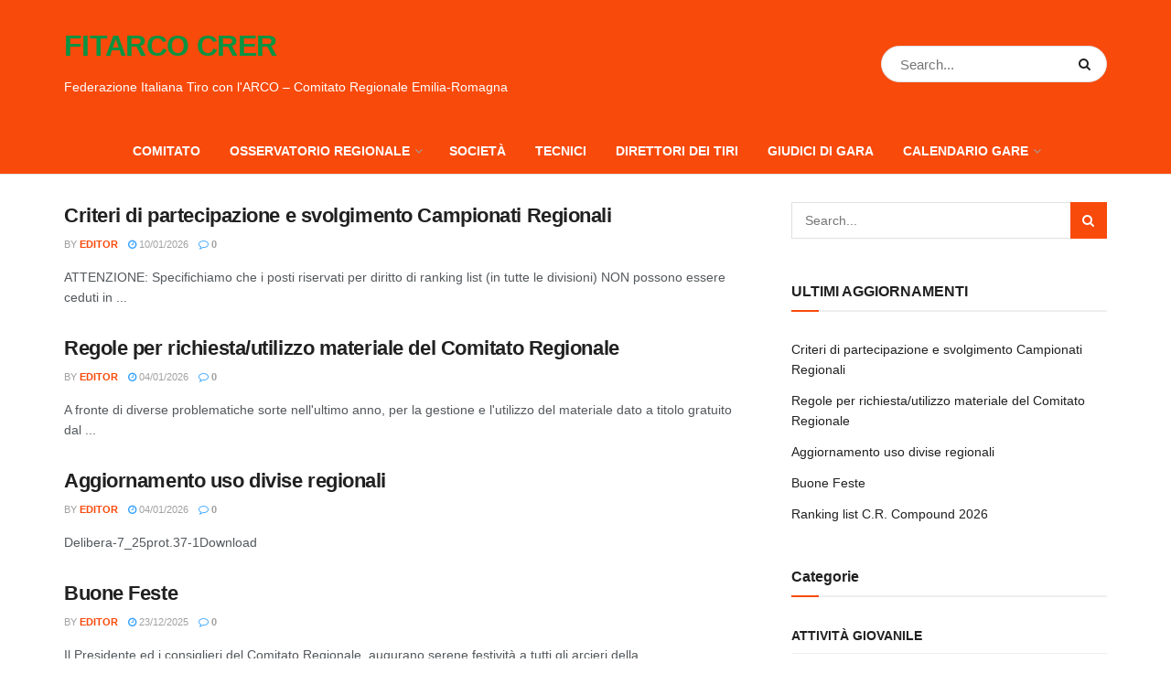

--- FILE ---
content_type: text/html; charset=UTF-8
request_url: https://www.arcoemiliaromagna.org/
body_size: 18517
content:
<!doctype html>
<!--[if lt IE 7]> <html class="no-js lt-ie9 lt-ie8 lt-ie7" lang="it-IT"> <![endif]-->
<!--[if IE 7]>    <html class="no-js lt-ie9 lt-ie8" lang="it-IT"> <![endif]-->
<!--[if IE 8]>    <html class="no-js lt-ie9" lang="it-IT"> <![endif]-->
<!--[if IE 9]>    <html class="no-js lt-ie10" lang="it-IT"> <![endif]-->
<!--[if gt IE 8]><!--> <html class="no-js" lang="it-IT"> <!--<![endif]-->
<head>
    <meta http-equiv="Content-Type" content="text/html; charset=UTF-8" />
    <meta name='viewport' content='width=device-width, initial-scale=1, user-scalable=yes' />
    <link rel="profile" href="https://gmpg.org/xfn/11" />
    <link rel="pingback" href="https://www.arcoemiliaromagna.org/xmlrpc.php" />
    <title>FITARCO CRER &#8211; Federazione Italiana Tiro con l&#039;ARCO &#8211; Comitato Regionale Emilia-Romagna</title>
<meta name='robots' content='max-image-preview:large' />
<meta property="og:type" content="website">
<meta property="og:title" content="corso Direttore dei Tiri">
<meta property="og:site_name" content="FITARCO CRER">
<meta property="og:description" content="ATTENZIONE: Specifichiamo che i posti riservati per diritto di ranking list (in tutte le divisioni) NON possono essere ceduti in">
<meta property="og:url" content="https://www.arcoemiliaromagna.org">
<meta property="og:locale" content="it_IT">
<meta name="twitter:card" content="summary">
<meta name="twitter:url" content="https://www.arcoemiliaromagna.org">
<meta name="twitter:title" content="corso Direttore dei Tiri">
<meta name="twitter:description" content="ATTENZIONE: Specifichiamo che i posti riservati per diritto di ranking list (in tutte le divisioni) NON possono essere ceduti in">
<meta name="twitter:site" content="https://twitter.com/jegtheme">
			<script type="text/javascript">
			  var jnews_ajax_url = '/?ajax-request=jnews'
			</script>
			<script type="text/javascript">;window.jnews=window.jnews||{},window.jnews.library=window.jnews.library||{},window.jnews.library=function(){"use strict";var e=this;e.win=window,e.doc=document,e.noop=function(){},e.globalBody=e.doc.getElementsByTagName("body")[0],e.globalBody=e.globalBody?e.globalBody:e.doc,e.win.jnewsDataStorage=e.win.jnewsDataStorage||{_storage:new WeakMap,put:function(e,t,n){this._storage.has(e)||this._storage.set(e,new Map),this._storage.get(e).set(t,n)},get:function(e,t){return this._storage.get(e).get(t)},has:function(e,t){return this._storage.has(e)&&this._storage.get(e).has(t)},remove:function(e,t){var n=this._storage.get(e).delete(t);return 0===!this._storage.get(e).size&&this._storage.delete(e),n}},e.windowWidth=function(){return e.win.innerWidth||e.docEl.clientWidth||e.globalBody.clientWidth},e.windowHeight=function(){return e.win.innerHeight||e.docEl.clientHeight||e.globalBody.clientHeight},e.requestAnimationFrame=e.win.requestAnimationFrame||e.win.webkitRequestAnimationFrame||e.win.mozRequestAnimationFrame||e.win.msRequestAnimationFrame||window.oRequestAnimationFrame||function(e){return setTimeout(e,1e3/60)},e.cancelAnimationFrame=e.win.cancelAnimationFrame||e.win.webkitCancelAnimationFrame||e.win.webkitCancelRequestAnimationFrame||e.win.mozCancelAnimationFrame||e.win.msCancelRequestAnimationFrame||e.win.oCancelRequestAnimationFrame||function(e){clearTimeout(e)},e.classListSupport="classList"in document.createElement("_"),e.hasClass=e.classListSupport?function(e,t){return e.classList.contains(t)}:function(e,t){return e.className.indexOf(t)>=0},e.addClass=e.classListSupport?function(t,n){e.hasClass(t,n)||t.classList.add(n)}:function(t,n){e.hasClass(t,n)||(t.className+=" "+n)},e.removeClass=e.classListSupport?function(t,n){e.hasClass(t,n)&&t.classList.remove(n)}:function(t,n){e.hasClass(t,n)&&(t.className=t.className.replace(n,""))},e.objKeys=function(e){var t=[];for(var n in e)Object.prototype.hasOwnProperty.call(e,n)&&t.push(n);return t},e.isObjectSame=function(e,t){var n=!0;return JSON.stringify(e)!==JSON.stringify(t)&&(n=!1),n},e.extend=function(){for(var e,t,n,o=arguments[0]||{},i=1,a=arguments.length;i<a;i++)if(null!==(e=arguments[i]))for(t in e)o!==(n=e[t])&&void 0!==n&&(o[t]=n);return o},e.dataStorage=e.win.jnewsDataStorage,e.isVisible=function(e){return 0!==e.offsetWidth&&0!==e.offsetHeight||e.getBoundingClientRect().length},e.getHeight=function(e){return e.offsetHeight||e.clientHeight||e.getBoundingClientRect().height},e.getWidth=function(e){return e.offsetWidth||e.clientWidth||e.getBoundingClientRect().width},e.supportsPassive=!1;try{var t=Object.defineProperty({},"passive",{get:function(){e.supportsPassive=!0}});"createEvent"in e.doc?e.win.addEventListener("test",null,t):"fireEvent"in e.doc&&e.win.attachEvent("test",null)}catch(e){}e.passiveOption=!!e.supportsPassive&&{passive:!0},e.setStorage=function(e,t){e="jnews-"+e;var n={expired:Math.floor(((new Date).getTime()+432e5)/1e3)};t=Object.assign(n,t);localStorage.setItem(e,JSON.stringify(t))},e.getStorage=function(e){e="jnews-"+e;var t=localStorage.getItem(e);return null!==t&&0<t.length?JSON.parse(localStorage.getItem(e)):{}},e.expiredStorage=function(){var t,n="jnews-";for(var o in localStorage)o.indexOf(n)>-1&&"undefined"!==(t=e.getStorage(o.replace(n,""))).expired&&t.expired<Math.floor((new Date).getTime()/1e3)&&localStorage.removeItem(o)},e.addEvents=function(t,n,o){for(var i in n){var a=["touchstart","touchmove"].indexOf(i)>=0&&!o&&e.passiveOption;"createEvent"in e.doc?t.addEventListener(i,n[i],a):"fireEvent"in e.doc&&t.attachEvent("on"+i,n[i])}},e.removeEvents=function(t,n){for(var o in n)"createEvent"in e.doc?t.removeEventListener(o,n[o]):"fireEvent"in e.doc&&t.detachEvent("on"+o,n[o])},e.triggerEvents=function(t,n,o){var i;o=o||{detail:null};return"createEvent"in e.doc?(!(i=e.doc.createEvent("CustomEvent")||new CustomEvent(n)).initCustomEvent||i.initCustomEvent(n,!0,!1,o),void t.dispatchEvent(i)):"fireEvent"in e.doc?((i=e.doc.createEventObject()).eventType=n,void t.fireEvent("on"+i.eventType,i)):void 0},e.getParents=function(t,n){void 0===n&&(n=e.doc);for(var o=[],i=t.parentNode,a=!1;!a;)if(i){var r=i;r.querySelectorAll(n).length?a=!0:(o.push(r),i=r.parentNode)}else o=[],a=!0;return o},e.forEach=function(e,t,n){for(var o=0,i=e.length;o<i;o++)t.call(n,e[o],o)},e.getText=function(e){return e.innerText||e.textContent},e.setText=function(e,t){var n="object"==typeof t?t.innerText||t.textContent:t;e.innerText&&(e.innerText=n),e.textContent&&(e.textContent=n)},e.httpBuildQuery=function(t){return e.objKeys(t).reduce(function t(n){var o=arguments.length>1&&void 0!==arguments[1]?arguments[1]:null;return function(i,a){var r=n[a];a=encodeURIComponent(a);var s=o?"".concat(o,"[").concat(a,"]"):a;return null==r||"function"==typeof r?(i.push("".concat(s,"=")),i):["number","boolean","string"].includes(typeof r)?(i.push("".concat(s,"=").concat(encodeURIComponent(r))),i):(i.push(e.objKeys(r).reduce(t(r,s),[]).join("&")),i)}}(t),[]).join("&")},e.get=function(t,n,o,i){return o="function"==typeof o?o:e.noop,e.ajax("GET",t,n,o,i)},e.post=function(t,n,o,i){return o="function"==typeof o?o:e.noop,e.ajax("POST",t,n,o,i)},e.ajax=function(t,n,o,i,a){var r=new XMLHttpRequest,s=n,c=e.httpBuildQuery(o);if(t=-1!=["GET","POST"].indexOf(t)?t:"GET",r.open(t,s+("GET"==t?"?"+c:""),!0),"POST"==t&&r.setRequestHeader("Content-type","application/x-www-form-urlencoded"),r.setRequestHeader("X-Requested-With","XMLHttpRequest"),r.onreadystatechange=function(){4===r.readyState&&200<=r.status&&300>r.status&&"function"==typeof i&&i.call(void 0,r.response)},void 0!==a&&!a){return{xhr:r,send:function(){r.send("POST"==t?c:null)}}}return r.send("POST"==t?c:null),{xhr:r}},e.scrollTo=function(t,n,o){function i(e,t,n){this.start=this.position(),this.change=e-this.start,this.currentTime=0,this.increment=20,this.duration=void 0===n?500:n,this.callback=t,this.finish=!1,this.animateScroll()}return Math.easeInOutQuad=function(e,t,n,o){return(e/=o/2)<1?n/2*e*e+t:-n/2*(--e*(e-2)-1)+t},i.prototype.stop=function(){this.finish=!0},i.prototype.move=function(t){e.doc.documentElement.scrollTop=t,e.globalBody.parentNode.scrollTop=t,e.globalBody.scrollTop=t},i.prototype.position=function(){return e.doc.documentElement.scrollTop||e.globalBody.parentNode.scrollTop||e.globalBody.scrollTop},i.prototype.animateScroll=function(){this.currentTime+=this.increment;var t=Math.easeInOutQuad(this.currentTime,this.start,this.change,this.duration);this.move(t),this.currentTime<this.duration&&!this.finish?e.requestAnimationFrame.call(e.win,this.animateScroll.bind(this)):this.callback&&"function"==typeof this.callback&&this.callback()},new i(t,n,o)},e.unwrap=function(t){var n,o=t;e.forEach(t,(function(e,t){n?n+=e:n=e})),o.replaceWith(n)},e.performance={start:function(e){performance.mark(e+"Start")},stop:function(e){performance.mark(e+"End"),performance.measure(e,e+"Start",e+"End")}},e.fps=function(){var t=0,n=0,o=0;!function(){var i=t=0,a=0,r=0,s=document.getElementById("fpsTable"),c=function(t){void 0===document.getElementsByTagName("body")[0]?e.requestAnimationFrame.call(e.win,(function(){c(t)})):document.getElementsByTagName("body")[0].appendChild(t)};null===s&&((s=document.createElement("div")).style.position="fixed",s.style.top="120px",s.style.left="10px",s.style.width="100px",s.style.height="20px",s.style.border="1px solid black",s.style.fontSize="11px",s.style.zIndex="100000",s.style.backgroundColor="white",s.id="fpsTable",c(s));var l=function(){o++,n=Date.now(),(a=(o/(r=(n-t)/1e3)).toPrecision(2))!=i&&(i=a,s.innerHTML=i+"fps"),1<r&&(t=n,o=0),e.requestAnimationFrame.call(e.win,l)};l()}()},e.instr=function(e,t){for(var n=0;n<t.length;n++)if(-1!==e.toLowerCase().indexOf(t[n].toLowerCase()))return!0},e.winLoad=function(t,n){function o(o){if("complete"===e.doc.readyState||"interactive"===e.doc.readyState)return!o||n?setTimeout(t,n||1):t(o),1}o()||e.addEvents(e.win,{load:o})},e.docReady=function(t,n){function o(o){if("complete"===e.doc.readyState||"interactive"===e.doc.readyState)return!o||n?setTimeout(t,n||1):t(o),1}o()||e.addEvents(e.doc,{DOMContentLoaded:o})},e.fireOnce=function(){e.docReady((function(){e.assets=e.assets||[],e.assets.length&&(e.boot(),e.load_assets())}),50)},e.boot=function(){e.length&&e.doc.querySelectorAll("style[media]").forEach((function(e){"not all"==e.getAttribute("media")&&e.removeAttribute("media")}))},e.create_js=function(t,n){var o=e.doc.createElement("script");switch(o.setAttribute("src",t),n){case"defer":o.setAttribute("defer",!0);break;case"async":o.setAttribute("async",!0);break;case"deferasync":o.setAttribute("defer",!0),o.setAttribute("async",!0)}e.globalBody.appendChild(o)},e.load_assets=function(){"object"==typeof e.assets&&e.forEach(e.assets.slice(0),(function(t,n){var o="";t.defer&&(o+="defer"),t.async&&(o+="async"),e.create_js(t.url,o);var i=e.assets.indexOf(t);i>-1&&e.assets.splice(i,1)})),e.assets=jnewsoption.au_scripts=window.jnewsads=[]},e.setCookie=function(e,t,n){var o="";if(n){var i=new Date;i.setTime(i.getTime()+24*n*60*60*1e3),o="; expires="+i.toUTCString()}document.cookie=e+"="+(t||"")+o+"; path=/"},e.getCookie=function(e){for(var t=e+"=",n=document.cookie.split(";"),o=0;o<n.length;o++){for(var i=n[o];" "==i.charAt(0);)i=i.substring(1,i.length);if(0==i.indexOf(t))return i.substring(t.length,i.length)}return null},e.eraseCookie=function(e){document.cookie=e+"=; Path=/; Expires=Thu, 01 Jan 1970 00:00:01 GMT;"},e.docReady((function(){e.globalBody=e.globalBody==e.doc?e.doc.getElementsByTagName("body")[0]:e.globalBody,e.globalBody=e.globalBody?e.globalBody:e.doc})),e.winLoad((function(){e.winLoad((function(){var t=!1;if(void 0!==window.jnewsadmin)if(void 0!==window.file_version_checker){var n=e.objKeys(window.file_version_checker);n.length?n.forEach((function(e){t||"10.0.4"===window.file_version_checker[e]||(t=!0)})):t=!0}else t=!0;t&&(window.jnewsHelper.getMessage(),window.jnewsHelper.getNotice())}),2500)}))},window.jnews.library=new window.jnews.library;</script><link rel='dns-prefetch' href='//fonts.googleapis.com' />
<link rel='preconnect' href='https://fonts.gstatic.com' />
<link rel="alternate" type="application/rss+xml" title="FITARCO CRER &raquo; Feed" href="https://www.arcoemiliaromagna.org/feed/" />
<link rel="alternate" type="application/rss+xml" title="FITARCO CRER &raquo; Feed dei commenti" href="https://www.arcoemiliaromagna.org/comments/feed/" />
<script type="text/javascript">
window._wpemojiSettings = {"baseUrl":"https:\/\/s.w.org\/images\/core\/emoji\/14.0.0\/72x72\/","ext":".png","svgUrl":"https:\/\/s.w.org\/images\/core\/emoji\/14.0.0\/svg\/","svgExt":".svg","source":{"concatemoji":"https:\/\/www.arcoemiliaromagna.org\/wp-includes\/js\/wp-emoji-release.min.js?ver=6.2.8"}};
/*! This file is auto-generated */
!function(e,a,t){var n,r,o,i=a.createElement("canvas"),p=i.getContext&&i.getContext("2d");function s(e,t){p.clearRect(0,0,i.width,i.height),p.fillText(e,0,0);e=i.toDataURL();return p.clearRect(0,0,i.width,i.height),p.fillText(t,0,0),e===i.toDataURL()}function c(e){var t=a.createElement("script");t.src=e,t.defer=t.type="text/javascript",a.getElementsByTagName("head")[0].appendChild(t)}for(o=Array("flag","emoji"),t.supports={everything:!0,everythingExceptFlag:!0},r=0;r<o.length;r++)t.supports[o[r]]=function(e){if(p&&p.fillText)switch(p.textBaseline="top",p.font="600 32px Arial",e){case"flag":return s("\ud83c\udff3\ufe0f\u200d\u26a7\ufe0f","\ud83c\udff3\ufe0f\u200b\u26a7\ufe0f")?!1:!s("\ud83c\uddfa\ud83c\uddf3","\ud83c\uddfa\u200b\ud83c\uddf3")&&!s("\ud83c\udff4\udb40\udc67\udb40\udc62\udb40\udc65\udb40\udc6e\udb40\udc67\udb40\udc7f","\ud83c\udff4\u200b\udb40\udc67\u200b\udb40\udc62\u200b\udb40\udc65\u200b\udb40\udc6e\u200b\udb40\udc67\u200b\udb40\udc7f");case"emoji":return!s("\ud83e\udef1\ud83c\udffb\u200d\ud83e\udef2\ud83c\udfff","\ud83e\udef1\ud83c\udffb\u200b\ud83e\udef2\ud83c\udfff")}return!1}(o[r]),t.supports.everything=t.supports.everything&&t.supports[o[r]],"flag"!==o[r]&&(t.supports.everythingExceptFlag=t.supports.everythingExceptFlag&&t.supports[o[r]]);t.supports.everythingExceptFlag=t.supports.everythingExceptFlag&&!t.supports.flag,t.DOMReady=!1,t.readyCallback=function(){t.DOMReady=!0},t.supports.everything||(n=function(){t.readyCallback()},a.addEventListener?(a.addEventListener("DOMContentLoaded",n,!1),e.addEventListener("load",n,!1)):(e.attachEvent("onload",n),a.attachEvent("onreadystatechange",function(){"complete"===a.readyState&&t.readyCallback()})),(e=t.source||{}).concatemoji?c(e.concatemoji):e.wpemoji&&e.twemoji&&(c(e.twemoji),c(e.wpemoji)))}(window,document,window._wpemojiSettings);
</script>
<style type="text/css">
img.wp-smiley,
img.emoji {
	display: inline !important;
	border: none !important;
	box-shadow: none !important;
	height: 1em !important;
	width: 1em !important;
	margin: 0 0.07em !important;
	vertical-align: -0.1em !important;
	background: none !important;
	padding: 0 !important;
}
</style>
	<link rel='stylesheet' id='wp-block-library-css' href='https://www.arcoemiliaromagna.org/wp-includes/css/dist/block-library/style.min.css?ver=6.2.8' type='text/css' media='all' />
<link rel='stylesheet' id='editorskit-frontend-css' href='https://www.arcoemiliaromagna.org/wp-content/plugins/block-options/build/style.build.css?ver=new' type='text/css' media='all' />
<link rel='stylesheet' id='gdm-gutenberg-block-backend-js-css' href='https://www.arcoemiliaromagna.org/wp-content/plugins/google-drive-embedder/css/gdm-blocks.css?ver=6.2.8' type='text/css' media='all' />
<link rel='stylesheet' id='classic-theme-styles-css' href='https://www.arcoemiliaromagna.org/wp-includes/css/classic-themes.min.css?ver=6.2.8' type='text/css' media='all' />
<style id='global-styles-inline-css' type='text/css'>
body{--wp--preset--color--black: #000000;--wp--preset--color--cyan-bluish-gray: #abb8c3;--wp--preset--color--white: #ffffff;--wp--preset--color--pale-pink: #f78da7;--wp--preset--color--vivid-red: #cf2e2e;--wp--preset--color--luminous-vivid-orange: #ff6900;--wp--preset--color--luminous-vivid-amber: #fcb900;--wp--preset--color--light-green-cyan: #7bdcb5;--wp--preset--color--vivid-green-cyan: #00d084;--wp--preset--color--pale-cyan-blue: #8ed1fc;--wp--preset--color--vivid-cyan-blue: #0693e3;--wp--preset--color--vivid-purple: #9b51e0;--wp--preset--gradient--vivid-cyan-blue-to-vivid-purple: linear-gradient(135deg,rgba(6,147,227,1) 0%,rgb(155,81,224) 100%);--wp--preset--gradient--light-green-cyan-to-vivid-green-cyan: linear-gradient(135deg,rgb(122,220,180) 0%,rgb(0,208,130) 100%);--wp--preset--gradient--luminous-vivid-amber-to-luminous-vivid-orange: linear-gradient(135deg,rgba(252,185,0,1) 0%,rgba(255,105,0,1) 100%);--wp--preset--gradient--luminous-vivid-orange-to-vivid-red: linear-gradient(135deg,rgba(255,105,0,1) 0%,rgb(207,46,46) 100%);--wp--preset--gradient--very-light-gray-to-cyan-bluish-gray: linear-gradient(135deg,rgb(238,238,238) 0%,rgb(169,184,195) 100%);--wp--preset--gradient--cool-to-warm-spectrum: linear-gradient(135deg,rgb(74,234,220) 0%,rgb(151,120,209) 20%,rgb(207,42,186) 40%,rgb(238,44,130) 60%,rgb(251,105,98) 80%,rgb(254,248,76) 100%);--wp--preset--gradient--blush-light-purple: linear-gradient(135deg,rgb(255,206,236) 0%,rgb(152,150,240) 100%);--wp--preset--gradient--blush-bordeaux: linear-gradient(135deg,rgb(254,205,165) 0%,rgb(254,45,45) 50%,rgb(107,0,62) 100%);--wp--preset--gradient--luminous-dusk: linear-gradient(135deg,rgb(255,203,112) 0%,rgb(199,81,192) 50%,rgb(65,88,208) 100%);--wp--preset--gradient--pale-ocean: linear-gradient(135deg,rgb(255,245,203) 0%,rgb(182,227,212) 50%,rgb(51,167,181) 100%);--wp--preset--gradient--electric-grass: linear-gradient(135deg,rgb(202,248,128) 0%,rgb(113,206,126) 100%);--wp--preset--gradient--midnight: linear-gradient(135deg,rgb(2,3,129) 0%,rgb(40,116,252) 100%);--wp--preset--duotone--dark-grayscale: url('#wp-duotone-dark-grayscale');--wp--preset--duotone--grayscale: url('#wp-duotone-grayscale');--wp--preset--duotone--purple-yellow: url('#wp-duotone-purple-yellow');--wp--preset--duotone--blue-red: url('#wp-duotone-blue-red');--wp--preset--duotone--midnight: url('#wp-duotone-midnight');--wp--preset--duotone--magenta-yellow: url('#wp-duotone-magenta-yellow');--wp--preset--duotone--purple-green: url('#wp-duotone-purple-green');--wp--preset--duotone--blue-orange: url('#wp-duotone-blue-orange');--wp--preset--font-size--small: 13px;--wp--preset--font-size--medium: 20px;--wp--preset--font-size--large: 36px;--wp--preset--font-size--x-large: 42px;--wp--preset--spacing--20: 0.44rem;--wp--preset--spacing--30: 0.67rem;--wp--preset--spacing--40: 1rem;--wp--preset--spacing--50: 1.5rem;--wp--preset--spacing--60: 2.25rem;--wp--preset--spacing--70: 3.38rem;--wp--preset--spacing--80: 5.06rem;--wp--preset--shadow--natural: 6px 6px 9px rgba(0, 0, 0, 0.2);--wp--preset--shadow--deep: 12px 12px 50px rgba(0, 0, 0, 0.4);--wp--preset--shadow--sharp: 6px 6px 0px rgba(0, 0, 0, 0.2);--wp--preset--shadow--outlined: 6px 6px 0px -3px rgba(255, 255, 255, 1), 6px 6px rgba(0, 0, 0, 1);--wp--preset--shadow--crisp: 6px 6px 0px rgba(0, 0, 0, 1);}:where(.is-layout-flex){gap: 0.5em;}body .is-layout-flow > .alignleft{float: left;margin-inline-start: 0;margin-inline-end: 2em;}body .is-layout-flow > .alignright{float: right;margin-inline-start: 2em;margin-inline-end: 0;}body .is-layout-flow > .aligncenter{margin-left: auto !important;margin-right: auto !important;}body .is-layout-constrained > .alignleft{float: left;margin-inline-start: 0;margin-inline-end: 2em;}body .is-layout-constrained > .alignright{float: right;margin-inline-start: 2em;margin-inline-end: 0;}body .is-layout-constrained > .aligncenter{margin-left: auto !important;margin-right: auto !important;}body .is-layout-constrained > :where(:not(.alignleft):not(.alignright):not(.alignfull)){max-width: var(--wp--style--global--content-size);margin-left: auto !important;margin-right: auto !important;}body .is-layout-constrained > .alignwide{max-width: var(--wp--style--global--wide-size);}body .is-layout-flex{display: flex;}body .is-layout-flex{flex-wrap: wrap;align-items: center;}body .is-layout-flex > *{margin: 0;}:where(.wp-block-columns.is-layout-flex){gap: 2em;}.has-black-color{color: var(--wp--preset--color--black) !important;}.has-cyan-bluish-gray-color{color: var(--wp--preset--color--cyan-bluish-gray) !important;}.has-white-color{color: var(--wp--preset--color--white) !important;}.has-pale-pink-color{color: var(--wp--preset--color--pale-pink) !important;}.has-vivid-red-color{color: var(--wp--preset--color--vivid-red) !important;}.has-luminous-vivid-orange-color{color: var(--wp--preset--color--luminous-vivid-orange) !important;}.has-luminous-vivid-amber-color{color: var(--wp--preset--color--luminous-vivid-amber) !important;}.has-light-green-cyan-color{color: var(--wp--preset--color--light-green-cyan) !important;}.has-vivid-green-cyan-color{color: var(--wp--preset--color--vivid-green-cyan) !important;}.has-pale-cyan-blue-color{color: var(--wp--preset--color--pale-cyan-blue) !important;}.has-vivid-cyan-blue-color{color: var(--wp--preset--color--vivid-cyan-blue) !important;}.has-vivid-purple-color{color: var(--wp--preset--color--vivid-purple) !important;}.has-black-background-color{background-color: var(--wp--preset--color--black) !important;}.has-cyan-bluish-gray-background-color{background-color: var(--wp--preset--color--cyan-bluish-gray) !important;}.has-white-background-color{background-color: var(--wp--preset--color--white) !important;}.has-pale-pink-background-color{background-color: var(--wp--preset--color--pale-pink) !important;}.has-vivid-red-background-color{background-color: var(--wp--preset--color--vivid-red) !important;}.has-luminous-vivid-orange-background-color{background-color: var(--wp--preset--color--luminous-vivid-orange) !important;}.has-luminous-vivid-amber-background-color{background-color: var(--wp--preset--color--luminous-vivid-amber) !important;}.has-light-green-cyan-background-color{background-color: var(--wp--preset--color--light-green-cyan) !important;}.has-vivid-green-cyan-background-color{background-color: var(--wp--preset--color--vivid-green-cyan) !important;}.has-pale-cyan-blue-background-color{background-color: var(--wp--preset--color--pale-cyan-blue) !important;}.has-vivid-cyan-blue-background-color{background-color: var(--wp--preset--color--vivid-cyan-blue) !important;}.has-vivid-purple-background-color{background-color: var(--wp--preset--color--vivid-purple) !important;}.has-black-border-color{border-color: var(--wp--preset--color--black) !important;}.has-cyan-bluish-gray-border-color{border-color: var(--wp--preset--color--cyan-bluish-gray) !important;}.has-white-border-color{border-color: var(--wp--preset--color--white) !important;}.has-pale-pink-border-color{border-color: var(--wp--preset--color--pale-pink) !important;}.has-vivid-red-border-color{border-color: var(--wp--preset--color--vivid-red) !important;}.has-luminous-vivid-orange-border-color{border-color: var(--wp--preset--color--luminous-vivid-orange) !important;}.has-luminous-vivid-amber-border-color{border-color: var(--wp--preset--color--luminous-vivid-amber) !important;}.has-light-green-cyan-border-color{border-color: var(--wp--preset--color--light-green-cyan) !important;}.has-vivid-green-cyan-border-color{border-color: var(--wp--preset--color--vivid-green-cyan) !important;}.has-pale-cyan-blue-border-color{border-color: var(--wp--preset--color--pale-cyan-blue) !important;}.has-vivid-cyan-blue-border-color{border-color: var(--wp--preset--color--vivid-cyan-blue) !important;}.has-vivid-purple-border-color{border-color: var(--wp--preset--color--vivid-purple) !important;}.has-vivid-cyan-blue-to-vivid-purple-gradient-background{background: var(--wp--preset--gradient--vivid-cyan-blue-to-vivid-purple) !important;}.has-light-green-cyan-to-vivid-green-cyan-gradient-background{background: var(--wp--preset--gradient--light-green-cyan-to-vivid-green-cyan) !important;}.has-luminous-vivid-amber-to-luminous-vivid-orange-gradient-background{background: var(--wp--preset--gradient--luminous-vivid-amber-to-luminous-vivid-orange) !important;}.has-luminous-vivid-orange-to-vivid-red-gradient-background{background: var(--wp--preset--gradient--luminous-vivid-orange-to-vivid-red) !important;}.has-very-light-gray-to-cyan-bluish-gray-gradient-background{background: var(--wp--preset--gradient--very-light-gray-to-cyan-bluish-gray) !important;}.has-cool-to-warm-spectrum-gradient-background{background: var(--wp--preset--gradient--cool-to-warm-spectrum) !important;}.has-blush-light-purple-gradient-background{background: var(--wp--preset--gradient--blush-light-purple) !important;}.has-blush-bordeaux-gradient-background{background: var(--wp--preset--gradient--blush-bordeaux) !important;}.has-luminous-dusk-gradient-background{background: var(--wp--preset--gradient--luminous-dusk) !important;}.has-pale-ocean-gradient-background{background: var(--wp--preset--gradient--pale-ocean) !important;}.has-electric-grass-gradient-background{background: var(--wp--preset--gradient--electric-grass) !important;}.has-midnight-gradient-background{background: var(--wp--preset--gradient--midnight) !important;}.has-small-font-size{font-size: var(--wp--preset--font-size--small) !important;}.has-medium-font-size{font-size: var(--wp--preset--font-size--medium) !important;}.has-large-font-size{font-size: var(--wp--preset--font-size--large) !important;}.has-x-large-font-size{font-size: var(--wp--preset--font-size--x-large) !important;}
.wp-block-navigation a:where(:not(.wp-element-button)){color: inherit;}
:where(.wp-block-columns.is-layout-flex){gap: 2em;}
.wp-block-pullquote{font-size: 1.5em;line-height: 1.6;}
</style>
<link rel='stylesheet' id='pdfprnt_frontend-css' href='https://www.arcoemiliaromagna.org/wp-content/plugins/pdf-print/css/frontend.css?ver=2.3.8' type='text/css' media='all' />
<link rel='stylesheet' id='elementor-frontend-css' href='https://www.arcoemiliaromagna.org/wp-content/plugins/elementor/assets/css/frontend.min.css?ver=3.23.4' type='text/css' media='all' />
<link rel='stylesheet' id='jeg_customizer_font-css' href='//fonts.googleapis.com/css?family=Work+Sans%3Areguler&#038;display=swap&#038;ver=1.3.0' type='text/css' media='all' />
<link rel='stylesheet' id='jnews-frontend-css' href='https://www.arcoemiliaromagna.org/wp-content/themes/jnews/assets/dist/frontend.min.css?ver=11.6.1' type='text/css' media='all' />
<link rel='stylesheet' id='jnews-elementor-css' href='https://www.arcoemiliaromagna.org/wp-content/themes/jnews/assets/css/elementor-frontend.css?ver=11.6.1' type='text/css' media='all' />
<link rel='stylesheet' id='jnews-style-css' href='https://www.arcoemiliaromagna.org/wp-content/themes/jnews/style.css?ver=11.6.1' type='text/css' media='all' />
<link rel='stylesheet' id='jnews-darkmode-css' href='https://www.arcoemiliaromagna.org/wp-content/themes/jnews/assets/css/darkmode.css?ver=11.6.1' type='text/css' media='all' />
<script type='text/javascript' src='https://www.arcoemiliaromagna.org/wp-includes/js/jquery/jquery.min.js?ver=3.6.4' id='jquery-core-js'></script>
<script type='text/javascript' src='https://www.arcoemiliaromagna.org/wp-includes/js/jquery/jquery-migrate.min.js?ver=3.4.0' id='jquery-migrate-js'></script>
<script type='text/javascript' src='https://www.arcoemiliaromagna.org/wp-content/plugins/post-notif/public/js/post-notif-public.min.js?ver=1.3.0' id='post-notif-js'></script>
<link rel="https://api.w.org/" href="https://www.arcoemiliaromagna.org/wp-json/" /><link rel="EditURI" type="application/rsd+xml" title="RSD" href="https://www.arcoemiliaromagna.org/xmlrpc.php?rsd" />
<link rel="wlwmanifest" type="application/wlwmanifest+xml" href="https://www.arcoemiliaromagna.org/wp-includes/wlwmanifest.xml" />
<meta name="generator" content="WordPress 6.2.8" />
<meta name="generator" content="Elementor 3.23.4; features: additional_custom_breakpoints, e_lazyload; settings: css_print_method-external, google_font-enabled, font_display-auto">
			<style>
				.e-con.e-parent:nth-of-type(n+4):not(.e-lazyloaded):not(.e-no-lazyload),
				.e-con.e-parent:nth-of-type(n+4):not(.e-lazyloaded):not(.e-no-lazyload) * {
					background-image: none !important;
				}
				@media screen and (max-height: 1024px) {
					.e-con.e-parent:nth-of-type(n+3):not(.e-lazyloaded):not(.e-no-lazyload),
					.e-con.e-parent:nth-of-type(n+3):not(.e-lazyloaded):not(.e-no-lazyload) * {
						background-image: none !important;
					}
				}
				@media screen and (max-height: 640px) {
					.e-con.e-parent:nth-of-type(n+2):not(.e-lazyloaded):not(.e-no-lazyload),
					.e-con.e-parent:nth-of-type(n+2):not(.e-lazyloaded):not(.e-no-lazyload) * {
						background-image: none !important;
					}
				}
			</style>
			<script type='application/ld+json'>{"@context":"http:\/\/schema.org","@type":"Organization","@id":"https:\/\/www.arcoemiliaromagna.org\/#organization","url":"https:\/\/www.arcoemiliaromagna.org\/","name":"","logo":{"@type":"ImageObject","url":""},"sameAs":["https:\/\/www.facebook.com\/jegtheme\/","https:\/\/twitter.com\/jegtheme"]}</script>
<script type='application/ld+json'>{"@context":"http:\/\/schema.org","@type":"WebSite","@id":"https:\/\/www.arcoemiliaromagna.org\/#website","url":"https:\/\/www.arcoemiliaromagna.org\/","name":"","potentialAction":{"@type":"SearchAction","target":"https:\/\/www.arcoemiliaromagna.org\/?s={search_term_string}","query-input":"required name=search_term_string"}}</script>
<style id="jeg_dynamic_css" type="text/css" data-type="jeg_custom-css">.jeg_container, .jeg_content, .jeg_boxed .jeg_main .jeg_container, .jeg_autoload_separator { background-color : ; } body,.newsfeed_carousel.owl-carousel .owl-nav div,.jeg_filter_button,.owl-carousel .owl-nav div,.jeg_readmore,.jeg_hero_style_7 .jeg_post_meta a,.widget_calendar thead th,.widget_calendar tfoot a,.jeg_socialcounter a,.entry-header .jeg_meta_like a,.entry-header .jeg_meta_comment a,.entry-content tbody tr:hover,.entry-content th,.jeg_splitpost_nav li:hover a,#breadcrumbs a,.jeg_author_socials a:hover,.jeg_footer_content a,.jeg_footer_bottom a,.jeg_cartcontent,.woocommerce .woocommerce-breadcrumb a { color : ; } a,.jeg_menu_style_5 > li > a:hover,.jeg_menu_style_5 > li.sfHover > a,.jeg_menu_style_5 > li.current-menu-item > a,.jeg_menu_style_5 > li.current-menu-ancestor > a,.jeg_navbar .jeg_menu:not(.jeg_main_menu) > li > a:hover,.jeg_midbar .jeg_menu:not(.jeg_main_menu) > li > a:hover,.jeg_side_tabs li.active,.jeg_block_heading_5 strong,.jeg_block_heading_6 strong,.jeg_block_heading_7 strong,.jeg_block_heading_8 strong,.jeg_subcat_list li a:hover,.jeg_subcat_list li button:hover,.jeg_pl_lg_7 .jeg_thumb .jeg_post_category a,.jeg_pl_xs_2:before,.jeg_pl_xs_4 .jeg_postblock_content:before,.jeg_postblock .jeg_post_title a:hover,.jeg_hero_style_6 .jeg_post_title a:hover,.jeg_sidefeed .jeg_pl_xs_3 .jeg_post_title a:hover,.widget_jnews_popular .jeg_post_title a:hover,.jeg_meta_author a,.widget_archive li a:hover,.widget_pages li a:hover,.widget_meta li a:hover,.widget_recent_entries li a:hover,.widget_rss li a:hover,.widget_rss cite,.widget_categories li a:hover,.widget_categories li.current-cat > a,#breadcrumbs a:hover,.jeg_share_count .counts,.commentlist .bypostauthor > .comment-body > .comment-author > .fn,span.required,.jeg_review_title,.bestprice .price,.authorlink a:hover,.jeg_vertical_playlist .jeg_video_playlist_play_icon,.jeg_vertical_playlist .jeg_video_playlist_item.active .jeg_video_playlist_thumbnail:before,.jeg_horizontal_playlist .jeg_video_playlist_play,.woocommerce li.product .pricegroup .button,.widget_display_forums li a:hover,.widget_display_topics li:before,.widget_display_replies li:before,.widget_display_views li:before,.bbp-breadcrumb a:hover,.jeg_mobile_menu li.sfHover > a,.jeg_mobile_menu li a:hover,.split-template-6 .pagenum { color : #f84a0b; } .jeg_menu_style_1 > li > a:before,.jeg_menu_style_2 > li > a:before,.jeg_menu_style_3 > li > a:before,.jeg_side_toggle,.jeg_slide_caption .jeg_post_category a,.jeg_slider_type_1 .owl-nav .owl-next,.jeg_block_heading_1 .jeg_block_title span,.jeg_block_heading_2 .jeg_block_title span,.jeg_block_heading_3,.jeg_block_heading_4 .jeg_block_title span,.jeg_block_heading_6:after,.jeg_pl_lg_box .jeg_post_category a,.jeg_pl_md_box .jeg_post_category a,.jeg_readmore:hover,.jeg_thumb .jeg_post_category a,.jeg_block_loadmore a:hover, .jeg_postblock.alt .jeg_block_loadmore a:hover,.jeg_block_loadmore a.active,.jeg_postblock_carousel_2 .jeg_post_category a,.jeg_heroblock .jeg_post_category a,.jeg_pagenav_1 .page_number.active,.jeg_pagenav_1 .page_number.active:hover,input[type="submit"],.btn,.button,.widget_tag_cloud a:hover,.popularpost_item:hover .jeg_post_title a:before,.jeg_splitpost_4 .page_nav,.jeg_splitpost_5 .page_nav,.jeg_post_via a:hover,.jeg_post_source a:hover,.jeg_post_tags a:hover,.comment-reply-title small a:before,.comment-reply-title small a:after,.jeg_storelist .productlink,.authorlink li.active a:before,.jeg_footer.dark .socials_widget:not(.nobg) a:hover .fa,.jeg_breakingnews_title,.jeg_overlay_slider_bottom.owl-carousel .owl-nav div,.jeg_overlay_slider_bottom.owl-carousel .owl-nav div:hover,.jeg_vertical_playlist .jeg_video_playlist_current,.woocommerce span.onsale,.woocommerce #respond input#submit:hover,.woocommerce a.button:hover,.woocommerce button.button:hover,.woocommerce input.button:hover,.woocommerce #respond input#submit.alt,.woocommerce a.button.alt,.woocommerce button.button.alt,.woocommerce input.button.alt,.jeg_popup_post .caption,.jeg_footer.dark input[type="submit"],.jeg_footer.dark .btn,.jeg_footer.dark .button,.footer_widget.widget_tag_cloud a:hover, .jeg_inner_content .content-inner .jeg_post_category a:hover, #buddypress .standard-form button, #buddypress a.button, #buddypress input[type="submit"], #buddypress input[type="button"], #buddypress input[type="reset"], #buddypress ul.button-nav li a, #buddypress .generic-button a, #buddypress .generic-button button, #buddypress .comment-reply-link, #buddypress a.bp-title-button, #buddypress.buddypress-wrap .members-list li .user-update .activity-read-more a, div#buddypress .standard-form button:hover,div#buddypress a.button:hover,div#buddypress input[type="submit"]:hover,div#buddypress input[type="button"]:hover,div#buddypress input[type="reset"]:hover,div#buddypress ul.button-nav li a:hover,div#buddypress .generic-button a:hover,div#buddypress .generic-button button:hover,div#buddypress .comment-reply-link:hover,div#buddypress a.bp-title-button:hover,div#buddypress.buddypress-wrap .members-list li .user-update .activity-read-more a:hover, #buddypress #item-nav .item-list-tabs ul li a:before, .jeg_inner_content .jeg_meta_container .follow-wrapper a { background-color : #f84a0b; } .jeg_block_heading_7 .jeg_block_title span, .jeg_readmore:hover, .jeg_block_loadmore a:hover, .jeg_block_loadmore a.active, .jeg_pagenav_1 .page_number.active, .jeg_pagenav_1 .page_number.active:hover, .jeg_pagenav_3 .page_number:hover, .jeg_prevnext_post a:hover h3, .jeg_overlay_slider .jeg_post_category, .jeg_sidefeed .jeg_post.active, .jeg_vertical_playlist.jeg_vertical_playlist .jeg_video_playlist_item.active .jeg_video_playlist_thumbnail img, .jeg_horizontal_playlist .jeg_video_playlist_item.active { border-color : #f84a0b; } .jeg_tabpost_nav li.active, .woocommerce div.product .woocommerce-tabs ul.tabs li.active { border-bottom-color : #f84a0b; } .jeg_post_meta .fa, .entry-header .jeg_post_meta .fa, .jeg_review_stars, .jeg_price_review_list { color : ; } .jeg_share_button.share-float.share-monocrhome a { background-color : ; } h1,h2,h3,h4,h5,h6,.jeg_post_title a,.entry-header .jeg_post_title,.jeg_hero_style_7 .jeg_post_title a,.jeg_block_title,.jeg_splitpost_bar .current_title,.jeg_video_playlist_title,.gallery-caption { color : ; } .split-template-9 .pagenum, .split-template-10 .pagenum, .split-template-11 .pagenum, .split-template-12 .pagenum, .split-template-13 .pagenum, .split-template-15 .pagenum, .split-template-18 .pagenum, .split-template-20 .pagenum, .split-template-19 .current_title span, .split-template-20 .current_title span { background-color : ; } .entry-content .content-inner p, .entry-content .content-inner span, .entry-content .intro-text { color : ; } .entry-content .content-inner a { color : ; } .jeg_topbar .jeg_nav_row, .jeg_topbar .jeg_search_no_expand .jeg_search_input { line-height : px; } .jeg_topbar .jeg_nav_row, .jeg_topbar .jeg_nav_icon { height : px; } .jeg_topbar, .jeg_topbar.dark, .jeg_topbar.custom { background : #f84a0b; } .jeg_topbar, .jeg_topbar.dark { border-color : ; color : ; border-top-width : px; border-top-color : ; } .jeg_topbar .jeg_nav_item, .jeg_topbar.dark .jeg_nav_item { border-color : ; } .jeg_topbar a, .jeg_topbar.dark a { color : ; } .jeg_midbar { height : px; background-image : url(""); } .jeg_midbar, .jeg_midbar.dark { background-color : #f84a0b; border-bottom-width : px; border-bottom-color : ; color : ; } .jeg_midbar a, .jeg_midbar.dark a { color : ; } .jeg_header .jeg_bottombar.jeg_navbar,.jeg_bottombar .jeg_nav_icon { height : px; } .jeg_header .jeg_bottombar.jeg_navbar, .jeg_header .jeg_bottombar .jeg_main_menu:not(.jeg_menu_style_1) > li > a, .jeg_header .jeg_bottombar .jeg_menu_style_1 > li, .jeg_header .jeg_bottombar .jeg_menu:not(.jeg_main_menu) > li > a { line-height : px; } .jeg_header .jeg_bottombar.jeg_navbar_wrapper:not(.jeg_navbar_boxed), .jeg_header .jeg_bottombar.jeg_navbar_boxed .jeg_nav_row { background : #f84a0b; } .jeg_header .jeg_navbar_menuborder .jeg_main_menu > li:not(:last-child), .jeg_header .jeg_navbar_menuborder .jeg_nav_item, .jeg_navbar_boxed .jeg_nav_row, .jeg_header .jeg_navbar_menuborder:not(.jeg_navbar_boxed) .jeg_nav_left .jeg_nav_item:first-child { border-color : ; } .jeg_header .jeg_bottombar a, .jeg_header .jeg_bottombar.jeg_navbar_dark a { color : #ffffff; } .jeg_header .jeg_bottombar a:hover, .jeg_header .jeg_bottombar.jeg_navbar_dark a:hover, .jeg_header .jeg_bottombar .jeg_menu:not(.jeg_main_menu) > li > a:hover { color : ; } .jeg_header .jeg_bottombar, .jeg_header .jeg_bottombar.jeg_navbar_dark, .jeg_bottombar.jeg_navbar_boxed .jeg_nav_row, .jeg_bottombar.jeg_navbar_dark.jeg_navbar_boxed .jeg_nav_row { border-top-width : px; border-bottom-width : px; } .jeg_header_wrapper .jeg_bottombar, .jeg_header_wrapper .jeg_bottombar.jeg_navbar_dark, .jeg_bottombar.jeg_navbar_boxed .jeg_nav_row, .jeg_bottombar.jeg_navbar_dark.jeg_navbar_boxed .jeg_nav_row { border-top-color : ; border-bottom-color : ; } .jeg_stickybar.jeg_navbar,.jeg_navbar .jeg_nav_icon { height : px; } .jeg_stickybar.jeg_navbar, .jeg_stickybar .jeg_main_menu:not(.jeg_menu_style_1) > li > a, .jeg_stickybar .jeg_menu_style_1 > li, .jeg_stickybar .jeg_menu:not(.jeg_main_menu) > li > a { line-height : px; } .jeg_header_sticky .jeg_navbar_wrapper:not(.jeg_navbar_boxed), .jeg_header_sticky .jeg_navbar_boxed .jeg_nav_row { background : ; } .jeg_header_sticky .jeg_navbar_menuborder .jeg_main_menu > li:not(:last-child), .jeg_header_sticky .jeg_navbar_menuborder .jeg_nav_item, .jeg_navbar_boxed .jeg_nav_row, .jeg_header_sticky .jeg_navbar_menuborder:not(.jeg_navbar_boxed) .jeg_nav_left .jeg_nav_item:first-child { border-color : ; } .jeg_stickybar, .jeg_stickybar.dark { color : ; border-bottom-width : px; } .jeg_stickybar a, .jeg_stickybar.dark a { color : ; } .jeg_stickybar, .jeg_stickybar.dark, .jeg_stickybar.jeg_navbar_boxed .jeg_nav_row { border-bottom-color : ; } .jeg_mobile_bottombar { height : px; line-height : px; } .jeg_mobile_midbar, .jeg_mobile_midbar.dark { background : ; color : ; border-top-width : px; border-top-color : ; } .jeg_mobile_midbar a, .jeg_mobile_midbar.dark a { color : ; } .jeg_header .socials_widget > a > i.fa:before { color : ; } .jeg_header .socials_widget > a > i.fa { background-color : ; } .jeg_aside_item.socials_widget > a > i.fa:before { color : ; } .jeg_top_date { color : ; background : ; } .jeg_header .jeg_button_1 .btn { background : ; color : ; border-color : ; } .jeg_header .jeg_button_1 .btn:hover { background : ; } .jeg_header .jeg_button_2 .btn { background : ; color : ; border-color : ; } .jeg_header .jeg_button_2 .btn:hover { background : ; } .jeg_header .jeg_button_3 .btn { background : ; color : ; border-color : ; } .jeg_header .jeg_button_3 .btn:hover { background : ; } .jeg_header .jeg_vertical_menu.jeg_vertical_menu_1 { border-top-width : px; border-top-color : ; } .jeg_header .jeg_vertical_menu.jeg_vertical_menu_1 a { border-top-color : ; } .jeg_header .jeg_vertical_menu.jeg_vertical_menu_2 { border-top-width : px; border-top-color : ; } .jeg_header .jeg_vertical_menu.jeg_vertical_menu_2 a { border-top-color : ; } .jeg_header .jeg_vertical_menu.jeg_vertical_menu_3 { border-top-width : px; border-top-color : ; } .jeg_header .jeg_vertical_menu.jeg_vertical_menu_3 a { border-top-color : ; } .jeg_header .jeg_vertical_menu.jeg_vertical_menu_4 { border-top-width : px; border-top-color : ; } .jeg_header .jeg_vertical_menu.jeg_vertical_menu_4 a { border-top-color : ; } .jeg_lang_switcher { color : ; background : ; } .jeg_nav_icon .jeg_mobile_toggle.toggle_btn { color : ; } .jeg_navbar_mobile_wrapper .jeg_nav_item a.jeg_mobile_toggle, .jeg_navbar_mobile_wrapper .dark .jeg_nav_item a.jeg_mobile_toggle { color : ; } .cartdetail.woocommerce .jeg_carticon { color : ; } .cartdetail.woocommerce .cartlink { color : ; } .jeg_cart.cartdetail .jeg_cartcontent { background-color : ; } .cartdetail.woocommerce ul.cart_list li a, .cartdetail.woocommerce ul.product_list_widget li a, .cartdetail.woocommerce .widget_shopping_cart_content .total { color : ; } .cartdetail.woocommerce .cart_list .quantity, .cartdetail.woocommerce .product_list_widget .quantity { color : ; } .cartdetail.woocommerce .widget_shopping_cart_content .total { border-top-color : ; border-bottom-color : ; } .cartdetail.woocommerce .widget_shopping_cart_content .button { background-color : ; } .cartdetail.woocommerce a.button { color : ; } .cartdetail.woocommerce a.button:hover { background-color : ; color : ; } .jeg_cart_icon.woocommerce .jeg_carticon { color : ; } .jeg_cart_icon .jeg_cartcontent { background-color : ; } .jeg_cart_icon.woocommerce ul.cart_list li a, .jeg_cart_icon.woocommerce ul.product_list_widget li a, .jeg_cart_icon.woocommerce .widget_shopping_cart_content .total { color : ; } .jeg_cart_icon.woocommerce .cart_list .quantity, .jeg_cart_icon.woocommerce .product_list_widget .quantity { color : ; } .jeg_cart_icon.woocommerce .widget_shopping_cart_content .total { border-top-color : ; border-bottom-color : ; } .jeg_cart_icon.woocommerce .widget_shopping_cart_content .button { background-color : ; } .jeg_cart_icon.woocommerce a.button { color : ; } .jeg_cart_icon.woocommerce a.button:hover { background-color : ; color : ; } .jeg_nav_account, .jeg_navbar .jeg_nav_account .jeg_menu > li > a, .jeg_midbar .jeg_nav_account .jeg_menu > li > a { color : ; } .jeg_menu.jeg_accountlink li > ul { background-color : ; } .jeg_menu.jeg_accountlink li > ul, .jeg_menu.jeg_accountlink li > ul li > a, .jeg_menu.jeg_accountlink li > ul li:hover > a, .jeg_menu.jeg_accountlink li > ul li.sfHover > a { color : ; } .jeg_menu.jeg_accountlink li > ul li:hover > a, .jeg_menu.jeg_accountlink li > ul li.sfHover > a { background-color : ; } .jeg_menu.jeg_accountlink li > ul, .jeg_menu.jeg_accountlink li > ul li a { border-color : ; } .jeg_header .jeg_search_wrapper.search_icon .jeg_search_toggle { color : ; } .jeg_header .jeg_search_wrapper.jeg_search_popup_expand .jeg_search_form, .jeg_header .jeg_search_popup_expand .jeg_search_result { background : ; } .jeg_header .jeg_search_expanded .jeg_search_popup_expand .jeg_search_form:before { border-bottom-color : ; } .jeg_header .jeg_search_wrapper.jeg_search_popup_expand .jeg_search_form, .jeg_header .jeg_search_popup_expand .jeg_search_result, .jeg_header .jeg_search_popup_expand .jeg_search_result .search-noresult, .jeg_header .jeg_search_popup_expand .jeg_search_result .search-all-button { border-color : ; } .jeg_header .jeg_search_expanded .jeg_search_popup_expand .jeg_search_form:after { border-bottom-color : ; } .jeg_header .jeg_search_wrapper.jeg_search_popup_expand .jeg_search_form .jeg_search_input { background : ; border-color : ; } .jeg_header .jeg_search_popup_expand .jeg_search_form .jeg_search_button { color : ; } .jeg_header .jeg_search_wrapper.jeg_search_popup_expand .jeg_search_form .jeg_search_input, .jeg_header .jeg_search_popup_expand .jeg_search_result a, .jeg_header .jeg_search_popup_expand .jeg_search_result .search-link { color : ; } .jeg_header .jeg_search_popup_expand .jeg_search_form .jeg_search_input::-webkit-input-placeholder { color : ; } .jeg_header .jeg_search_popup_expand .jeg_search_form .jeg_search_input:-moz-placeholder { color : ; } .jeg_header .jeg_search_popup_expand .jeg_search_form .jeg_search_input::-moz-placeholder { color : ; } .jeg_header .jeg_search_popup_expand .jeg_search_form .jeg_search_input:-ms-input-placeholder { color : ; } .jeg_header .jeg_search_popup_expand .jeg_search_result { background-color : ; } .jeg_header .jeg_search_popup_expand .jeg_search_result, .jeg_header .jeg_search_popup_expand .jeg_search_result .search-link { border-color : ; } .jeg_header .jeg_search_popup_expand .jeg_search_result a, .jeg_header .jeg_search_popup_expand .jeg_search_result .search-link { color : ; } .jeg_header .jeg_search_expanded .jeg_search_modal_expand .jeg_search_toggle i, .jeg_header .jeg_search_expanded .jeg_search_modal_expand .jeg_search_button, .jeg_header .jeg_search_expanded .jeg_search_modal_expand .jeg_search_input { color : ; } .jeg_header .jeg_search_expanded .jeg_search_modal_expand .jeg_search_input { border-bottom-color : ; } .jeg_header .jeg_search_expanded .jeg_search_modal_expand .jeg_search_input::-webkit-input-placeholder { color : ; } .jeg_header .jeg_search_expanded .jeg_search_modal_expand .jeg_search_input:-moz-placeholder { color : ; } .jeg_header .jeg_search_expanded .jeg_search_modal_expand .jeg_search_input::-moz-placeholder { color : ; } .jeg_header .jeg_search_expanded .jeg_search_modal_expand .jeg_search_input:-ms-input-placeholder { color : ; } .jeg_header .jeg_search_expanded .jeg_search_modal_expand { background : ; } .jeg_navbar_mobile .jeg_search_wrapper .jeg_search_toggle, .jeg_navbar_mobile .dark .jeg_search_wrapper .jeg_search_toggle { color : ; } .jeg_navbar_mobile .jeg_search_popup_expand .jeg_search_form, .jeg_navbar_mobile .jeg_search_popup_expand .jeg_search_result { background : ; } .jeg_navbar_mobile .jeg_search_expanded .jeg_search_popup_expand .jeg_search_toggle:before { border-bottom-color : ; } .jeg_navbar_mobile .jeg_search_wrapper.jeg_search_popup_expand .jeg_search_form, .jeg_navbar_mobile .jeg_search_popup_expand .jeg_search_result, .jeg_navbar_mobile .jeg_search_popup_expand .jeg_search_result .search-noresult, .jeg_navbar_mobile .jeg_search_popup_expand .jeg_search_result .search-all-button { border-color : ; } .jeg_navbar_mobile .jeg_search_expanded .jeg_search_popup_expand .jeg_search_toggle:after { border-bottom-color : ; } .jeg_navbar_mobile .jeg_search_popup_expand .jeg_search_form .jeg_search_input { background : ; border-color : ; } .jeg_navbar_mobile .jeg_search_popup_expand .jeg_search_form .jeg_search_button { color : ; } .jeg_navbar_mobile .jeg_search_wrapper.jeg_search_popup_expand .jeg_search_form .jeg_search_input, .jeg_navbar_mobile .jeg_search_popup_expand .jeg_search_result a, .jeg_navbar_mobile .jeg_search_popup_expand .jeg_search_result .search-link { color : ; } .jeg_navbar_mobile .jeg_search_popup_expand .jeg_search_input::-webkit-input-placeholder { color : ; } .jeg_navbar_mobile .jeg_search_popup_expand .jeg_search_input:-moz-placeholder { color : ; } .jeg_navbar_mobile .jeg_search_popup_expand .jeg_search_input::-moz-placeholder { color : ; } .jeg_navbar_mobile .jeg_search_popup_expand .jeg_search_input:-ms-input-placeholder { color : ; } .jeg_nav_search { width : %; } .jeg_header .jeg_search_no_expand .jeg_search_form .jeg_search_input { background-color : ; border-color : ; } .jeg_header .jeg_search_no_expand .jeg_search_form button.jeg_search_button { color : ; } .jeg_header .jeg_search_wrapper.jeg_search_no_expand .jeg_search_form .jeg_search_input { color : ; } .jeg_header .jeg_search_no_expand .jeg_search_form .jeg_search_input::-webkit-input-placeholder { color : ; } .jeg_header .jeg_search_no_expand .jeg_search_form .jeg_search_input:-moz-placeholder { color : ; } .jeg_header .jeg_search_no_expand .jeg_search_form .jeg_search_input::-moz-placeholder { color : ; } .jeg_header .jeg_search_no_expand .jeg_search_form .jeg_search_input:-ms-input-placeholder { color : ; } .jeg_header .jeg_search_no_expand .jeg_search_result { background-color : ; } .jeg_header .jeg_search_no_expand .jeg_search_result, .jeg_header .jeg_search_no_expand .jeg_search_result .search-link { border-color : ; } .jeg_header .jeg_search_no_expand .jeg_search_result a, .jeg_header .jeg_search_no_expand .jeg_search_result .search-link { color : ; } #jeg_off_canvas .jeg_mobile_wrapper .jeg_search_result { background-color : ; } #jeg_off_canvas .jeg_search_result.with_result .search-all-button { border-color : ; } #jeg_off_canvas .jeg_mobile_wrapper .jeg_search_result a,#jeg_off_canvas .jeg_mobile_wrapper .jeg_search_result .search-link { color : ; } .jeg_header .jeg_menu.jeg_main_menu > li > a { color : #ffffff; } .jeg_menu_style_1 > li > a:before, .jeg_menu_style_2 > li > a:before, .jeg_menu_style_3 > li > a:before { background : #0b9341; } .jeg_header .jeg_menu.jeg_main_menu > li > a:hover, .jeg_header .jeg_menu.jeg_main_menu > li.sfHover > a, .jeg_header .jeg_menu.jeg_main_menu > li > .sf-with-ul:hover:after, .jeg_header .jeg_menu.jeg_main_menu > li.sfHover > .sf-with-ul:after, .jeg_header .jeg_menu_style_4 > li.current-menu-item > a, .jeg_header .jeg_menu_style_4 > li.current-menu-ancestor > a, .jeg_header .jeg_menu_style_5 > li.current-menu-item > a, .jeg_header .jeg_menu_style_5 > li.current-menu-ancestor > a { color : ; } .jeg_navbar_wrapper .sf-arrows .sf-with-ul:after { color : ; } .jeg_navbar_wrapper .jeg_menu li > ul { background : ; } .jeg_navbar_wrapper .jeg_menu li > ul li > a { color : #707070; } .jeg_navbar_wrapper .jeg_menu li > ul li:hover > a, .jeg_navbar_wrapper .jeg_menu li > ul li.sfHover > a, .jeg_navbar_wrapper .jeg_menu li > ul li.current-menu-item > a, .jeg_navbar_wrapper .jeg_menu li > ul li.current-menu-ancestor > a { background : ; } .jeg_header .jeg_navbar_wrapper .jeg_menu li > ul li:hover > a, .jeg_header .jeg_navbar_wrapper .jeg_menu li > ul li.sfHover > a, .jeg_header .jeg_navbar_wrapper .jeg_menu li > ul li.current-menu-item > a, .jeg_header .jeg_navbar_wrapper .jeg_menu li > ul li.current-menu-ancestor > a, .jeg_header .jeg_navbar_wrapper .jeg_menu li > ul li:hover > .sf-with-ul:after, .jeg_header .jeg_navbar_wrapper .jeg_menu li > ul li.sfHover > .sf-with-ul:after, .jeg_header .jeg_navbar_wrapper .jeg_menu li > ul li.current-menu-item > .sf-with-ul:after, .jeg_header .jeg_navbar_wrapper .jeg_menu li > ul li.current-menu-ancestor > .sf-with-ul:after { color : ; } .jeg_navbar_wrapper .jeg_menu li > ul li a { border-color : ; } .jeg_megamenu .sub-menu .jeg_newsfeed_subcat { background-color : ; border-right-color : ; } .jeg_megamenu .sub-menu .jeg_newsfeed_subcat li.active { border-color : ; background-color : ; } .jeg_navbar_wrapper .jeg_megamenu .sub-menu .jeg_newsfeed_subcat li a { color : ; } .jeg_megamenu .sub-menu .jeg_newsfeed_subcat li.active a { color : ; } .jeg_megamenu .sub-menu { background-color : ; } .jeg_megamenu .sub-menu .newsfeed_overlay { background-color : ; } .jeg_megamenu .sub-menu .newsfeed_overlay .jeg_preloader span { background-color : ; } .jeg_megamenu .sub-menu .jeg_newsfeed_list .jeg_newsfeed_item .jeg_post_title a { color : ; } .jeg_newsfeed_tags h3 { color : ; } .jeg_navbar_wrapper .jeg_newsfeed_tags li a { color : ; } .jeg_newsfeed_tags { border-left-color : ; } .jeg_megamenu .sub-menu .jeg_newsfeed_list .newsfeed_carousel.owl-carousel .owl-nav div { color : ; background-color : ; border-color : ; } .jeg_megamenu .sub-menu .jeg_newsfeed_list .newsfeed_carousel.owl-carousel .owl-nav div:hover { color : ; background-color : ; border-color : ; } .jeg_megamenu .sub-menu .jeg_newsfeed_list .newsfeed_carousel.owl-carousel .owl-nav div.disabled { color : ; background-color : ; border-color : ; } .jnews .jeg_header .jeg_menu.jeg_top_menu > li > a { color : ; } .jnews .jeg_header .jeg_menu.jeg_top_menu > li a:hover { color : ; } .jnews .jeg_top_menu.sf-arrows .sf-with-ul:after { color : ; } .jnews .jeg_menu.jeg_top_menu li > ul { background-color : ; } .jnews .jeg_menu.jeg_top_menu li > ul, .jnews .jeg_menu.jeg_top_menu li > ul li > a, .jnews .jeg_menu.jeg_top_menu li > ul li:hover > a, .jnews .jeg_menu.jeg_top_menu li > ul li.sfHover > a { color : ; } .jnews .jeg_menu.jeg_top_menu li > ul li:hover > a, .jnews .jeg_menu.jeg_top_menu li > ul li.sfHover > a { background-color : ; } .jnews .jeg_menu.jeg_top_menu li > ul, .jnews .jeg_menu.jeg_top_menu li > ul li a { border-color : ; } .jeg_nav_item.jeg_logo .site-title a { font-family: "Work Sans",Helvetica,Arial,sans-serif; } #jeg_off_canvas.dark .jeg_mobile_wrapper, #jeg_off_canvas .jeg_mobile_wrapper { background : ; } .jeg_mobile_wrapper .nav_wrap:before { background : ; } .jeg_mobile_wrapper { background-image : url(""); } .jeg_footer_content,.jeg_footer.dark .jeg_footer_content { background-color : ; color : ; } .jeg_footer .jeg_footer_heading h3,.jeg_footer.dark .jeg_footer_heading h3,.jeg_footer .widget h2,.jeg_footer .footer_dark .widget h2 { color : ; } .jeg_footer .jeg_footer_content a, .jeg_footer.dark .jeg_footer_content a { color : ; } .jeg_footer .jeg_footer_content a:hover,.jeg_footer.dark .jeg_footer_content a:hover { color : ; } .jeg_footer input[type="submit"],.jeg_footer .btn,.jeg_footer .button { background-color : ; color : ; } .jeg_footer input:not([type="submit"]),.jeg_footer textarea,.jeg_footer select,.jeg_footer.dark input:not([type="submit"]),.jeg_footer.dark textarea,.jeg_footer.dark select { background-color : ; color : ; } .footer_widget.widget_tag_cloud a,.jeg_footer.dark .footer_widget.widget_tag_cloud a { background-color : ; color : ; } .jeg_footer_secondary,.jeg_footer.dark .jeg_footer_secondary { border-top-color : ; } .jeg_footer_2 .footer_column,.jeg_footer_2.dark .footer_column { border-right-color : ; } .jeg_footer_5 .jeg_footer_social, .jeg_footer_5 .footer_column, .jeg_footer_5 .jeg_footer_secondary,.jeg_footer_5.dark .jeg_footer_social,.jeg_footer_5.dark .footer_column,.jeg_footer_5.dark .jeg_footer_secondary { border-color : ; } .jeg_footer_bottom,.jeg_footer.dark .jeg_footer_bottom,.jeg_footer_secondary,.jeg_footer.dark .jeg_footer_secondary { background-color : ; } .jeg_footer_secondary,.jeg_footer.dark .jeg_footer_secondary,.jeg_footer_bottom,.jeg_footer.dark .jeg_footer_bottom,.jeg_footer_sidecontent .jeg_footer_primary { color : ; } .jeg_footer_bottom a,.jeg_footer.dark .jeg_footer_bottom a,.jeg_footer_secondary a,.jeg_footer.dark .jeg_footer_secondary a,.jeg_footer_sidecontent .jeg_footer_primary a,.jeg_footer_sidecontent.dark .jeg_footer_primary a { color : ; } .jeg_menu_footer a,.jeg_footer.dark .jeg_menu_footer a,.jeg_footer_sidecontent .jeg_footer_primary .col-md-7 .jeg_menu_footer a { color : ; } .jeg_menu_footer a:hover,.jeg_footer.dark .jeg_menu_footer a:hover,.jeg_footer_sidecontent .jeg_footer_primary .col-md-7 .jeg_menu_footer a:hover { color : ; } .jeg_menu_footer li:not(:last-child):after,.jeg_footer.dark .jeg_menu_footer li:not(:last-child):after { color : ; } .jeg_header, .jeg_mobile_wrapper { color : #f84a0b;  } .jeg_post_title, .entry-header .jeg_post_title, .jeg_single_tpl_2 .entry-header .jeg_post_title, .jeg_single_tpl_3 .entry-header .jeg_post_title, .jeg_single_tpl_6 .entry-header .jeg_post_title { color : #f84a0b;  } .jeg_thumb .jeg_post_category a,.jeg_pl_lg_box .jeg_post_category a,.jeg_pl_md_box .jeg_post_category a,.jeg_postblock_carousel_2 .jeg_post_category a,.jeg_heroblock .jeg_post_category a,.jeg_slide_caption .jeg_post_category a { background-color : ; color : ; } .jeg_overlay_slider .jeg_post_category,.jeg_thumb .jeg_post_category a,.jeg_pl_lg_box .jeg_post_category a,.jeg_pl_md_box .jeg_post_category a,.jeg_postblock_carousel_2 .jeg_post_category a,.jeg_heroblock .jeg_post_category a,.jeg_slide_caption .jeg_post_category a { border-color : ; } </style><style type="text/css">
					.no_thumbnail .jeg_thumb,
					.thumbnail-container.no_thumbnail {
					    display: none !important;
					}
					.jeg_search_result .jeg_pl_xs_3.no_thumbnail .jeg_postblock_content,
					.jeg_sidefeed .jeg_pl_xs_3.no_thumbnail .jeg_postblock_content,
					.jeg_pl_sm.no_thumbnail .jeg_postblock_content {
					    margin-left: 0;
					}
					.jeg_postblock_11 .no_thumbnail .jeg_postblock_content,
					.jeg_postblock_12 .no_thumbnail .jeg_postblock_content,
					.jeg_postblock_12.jeg_col_3o3 .no_thumbnail .jeg_postblock_content  {
					    margin-top: 0;
					}
					.jeg_postblock_15 .jeg_pl_md_box.no_thumbnail .jeg_postblock_content,
					.jeg_postblock_19 .jeg_pl_md_box.no_thumbnail .jeg_postblock_content,
					.jeg_postblock_24 .jeg_pl_md_box.no_thumbnail .jeg_postblock_content,
					.jeg_sidefeed .jeg_pl_md_box .jeg_postblock_content {
					    position: relative;
					}
					.jeg_postblock_carousel_2 .no_thumbnail .jeg_post_title a,
					.jeg_postblock_carousel_2 .no_thumbnail .jeg_post_title a:hover,
					.jeg_postblock_carousel_2 .no_thumbnail .jeg_post_meta .fa {
					    color: #212121 !important;
					} 
					.jnews-dark-mode .jeg_postblock_carousel_2 .no_thumbnail .jeg_post_title a,
					.jnews-dark-mode .jeg_postblock_carousel_2 .no_thumbnail .jeg_post_title a:hover,
					.jnews-dark-mode .jeg_postblock_carousel_2 .no_thumbnail .jeg_post_meta .fa {
					    color: #fff !important;
					} 
				</style>		<style type="text/css" id="wp-custom-css">
			.StaticTable, .StaticTable tbody {
	width:100% !important;
}

.StaticTable tbody tr td{
	width:auto;	
}		</style>
		</head>
<body data-rsssl=1 class="home blog wp-embed-responsive non-logged-in jeg_toggle_light jnews jsc_normal elementor-default elementor-kit-1801">

    
    
    <div class="jeg_ad jeg_ad_top jnews_header_top_ads">
        <div class='ads-wrapper  '></div>    </div>

    <!-- The Main Wrapper
    ============================================= -->
    <div class="jeg_viewport">

        
        <div class="jeg_header_wrapper">
            <div class="jeg_header_instagram_wrapper">
    </div>

<!-- HEADER -->
<div class="jeg_header normal">
    <div class="jeg_midbar jeg_container jeg_navbar_wrapper normal">
    <div class="container">
        <div class="jeg_nav_row">
            
                <div class="jeg_nav_col jeg_nav_left jeg_nav_normal">
                    <div class="item_wrap jeg_nav_alignleft">
                        <div class="jeg_nav_item jeg_nav_html">
    <h1><a href="/" style="color:#0b9341;font-weight:bold;">FITARCO CRER</a></h1>
<p style="color:#fff">Federazione Italiana Tiro con l'ARCO – Comitato Regionale Emilia-Romagna</p></div>                    </div>
                </div>

                
                <div class="jeg_nav_col jeg_nav_center jeg_nav_normal">
                    <div class="item_wrap jeg_nav_aligncenter">
                                            </div>
                </div>

                
                <div class="jeg_nav_col jeg_nav_right jeg_nav_grow">
                    <div class="item_wrap jeg_nav_alignright">
                        <!-- Search Form -->
<div class="jeg_nav_item jeg_nav_search">
	<div class="jeg_search_wrapper jeg_search_no_expand round">
	    <a href="#" class="jeg_search_toggle"><i class="fa fa-search"></i></a>
	    <form action="https://www.arcoemiliaromagna.org/" method="get" class="jeg_search_form" target="_top">
    <input name="s" class="jeg_search_input" placeholder="Search..." type="text" value="" autocomplete="off">
    <button aria-label="Search Button" type="submit" class="jeg_search_button btn"><i class="fa fa-search"></i></button>
</form>
<!-- jeg_search_hide with_result no_result -->
<div class="jeg_search_result jeg_search_hide with_result">
    <div class="search-result-wrapper">
    </div>
    <div class="search-link search-noresult">
        No Result    </div>
    <div class="search-link search-all-button">
        <i class="fa fa-search"></i> View All Result    </div>
</div>	</div>
</div>                    </div>
                </div>

                        </div>
    </div>
</div><div class="jeg_bottombar jeg_navbar jeg_container jeg_navbar_wrapper jeg_navbar_normal jeg_navbar_normal">
    <div class="container">
        <div class="jeg_nav_row">
            
                <div class="jeg_nav_col jeg_nav_left jeg_nav_grow">
                    <div class="item_wrap jeg_nav_aligncenter">
                        <div class="jeg_nav_item jeg_main_menu_wrapper">
<div class="jeg_mainmenu_wrap"><ul class="jeg_menu jeg_main_menu jeg_menu_style_2" data-animation="slide"><li id="menu-item-140" class="menu-item menu-item-type-post_type menu-item-object-page menu-item-140 bgnav" data-item-row="default" ><a href="https://www.arcoemiliaromagna.org/comitato/">COMITATO</a></li>
<li id="menu-item-165" class="menu-item menu-item-type-post_type menu-item-object-page menu-item-has-children menu-item-165 bgnav" data-item-row="default" ><a href="https://www.arcoemiliaromagna.org/osservatorio-regionale/">OSSERVATORIO REGIONALE</a>
<ul class="sub-menu">
	<li id="menu-item-386" class="menu-item menu-item-type-post_type menu-item-object-page menu-item-386 bgnav" data-item-row="default" ><a href="https://www.arcoemiliaromagna.org/osservatorio-regionale/raduni/">RADUNI</a></li>
</ul>
</li>
<li id="menu-item-141" class="menu-item menu-item-type-post_type menu-item-object-page menu-item-141 bgnav" data-item-row="default" ><a href="https://www.arcoemiliaromagna.org/societa/">SOCIETÀ</a></li>
<li id="menu-item-166" class="menu-item menu-item-type-post_type menu-item-object-page menu-item-166 bgnav" data-item-row="default" ><a href="https://www.arcoemiliaromagna.org/tecnici/">TECNICI</a></li>
<li id="menu-item-167" class="menu-item menu-item-type-post_type menu-item-object-page menu-item-167 bgnav" data-item-row="default" ><a href="https://www.arcoemiliaromagna.org/direttori-dei-tiri/">DIRETTORI DEI TIRI</a></li>
<li id="menu-item-169" class="menu-item menu-item-type-post_type menu-item-object-page menu-item-169 bgnav" data-item-row="default" ><a href="https://www.arcoemiliaromagna.org/giudici-di-gara/">GIUDICI DI GARA</a></li>
<li id="menu-item-1151" class="menu-item menu-item-type-post_type menu-item-object-page menu-item-has-children menu-item-1151 bgnav" data-item-row="default" ><a href="https://www.arcoemiliaromagna.org/calendario-gare/">CALENDARIO GARE</a>
<ul class="sub-menu">
	<li id="menu-item-1152" class="menu-item menu-item-type-post_type menu-item-object-page menu-item-1152 bgnav" data-item-row="default" ><a href="https://www.arcoemiliaromagna.org/calendario-gare/calendario-gare-2025/">CALENDARIO GARE 2025</a></li>
</ul>
</li>
</ul></div></div>
                    </div>
                </div>

                
                <div class="jeg_nav_col jeg_nav_center jeg_nav_normal">
                    <div class="item_wrap jeg_nav_aligncenter">
                                            </div>
                </div>

                
                <div class="jeg_nav_col jeg_nav_right jeg_nav_normal">
                    <div class="item_wrap jeg_nav_alignright">
                                            </div>
                </div>

                        </div>
    </div>
</div></div><!-- /.jeg_header -->        </div>

        <div class="jeg_header_sticky">
            <div class="sticky_blankspace"></div>
<div class="jeg_header normal">
    <div class="jeg_container">
        <div data-mode="scroll" class="jeg_stickybar jeg_navbar jeg_navbar_wrapper jeg_navbar_normal jeg_navbar_normal">
            <div class="container">
    <div class="jeg_nav_row">
        
            <div class="jeg_nav_col jeg_nav_left jeg_nav_grow">
                <div class="item_wrap jeg_nav_alignleft">
                    <div class="jeg_nav_item jeg_main_menu_wrapper">
<div class="jeg_mainmenu_wrap"><ul class="jeg_menu jeg_main_menu jeg_menu_style_2" data-animation="slide"><li id="menu-item-140" class="menu-item menu-item-type-post_type menu-item-object-page menu-item-140 bgnav" data-item-row="default" ><a href="https://www.arcoemiliaromagna.org/comitato/">COMITATO</a></li>
<li id="menu-item-165" class="menu-item menu-item-type-post_type menu-item-object-page menu-item-has-children menu-item-165 bgnav" data-item-row="default" ><a href="https://www.arcoemiliaromagna.org/osservatorio-regionale/">OSSERVATORIO REGIONALE</a>
<ul class="sub-menu">
	<li id="menu-item-386" class="menu-item menu-item-type-post_type menu-item-object-page menu-item-386 bgnav" data-item-row="default" ><a href="https://www.arcoemiliaromagna.org/osservatorio-regionale/raduni/">RADUNI</a></li>
</ul>
</li>
<li id="menu-item-141" class="menu-item menu-item-type-post_type menu-item-object-page menu-item-141 bgnav" data-item-row="default" ><a href="https://www.arcoemiliaromagna.org/societa/">SOCIETÀ</a></li>
<li id="menu-item-166" class="menu-item menu-item-type-post_type menu-item-object-page menu-item-166 bgnav" data-item-row="default" ><a href="https://www.arcoemiliaromagna.org/tecnici/">TECNICI</a></li>
<li id="menu-item-167" class="menu-item menu-item-type-post_type menu-item-object-page menu-item-167 bgnav" data-item-row="default" ><a href="https://www.arcoemiliaromagna.org/direttori-dei-tiri/">DIRETTORI DEI TIRI</a></li>
<li id="menu-item-169" class="menu-item menu-item-type-post_type menu-item-object-page menu-item-169 bgnav" data-item-row="default" ><a href="https://www.arcoemiliaromagna.org/giudici-di-gara/">GIUDICI DI GARA</a></li>
<li id="menu-item-1151" class="menu-item menu-item-type-post_type menu-item-object-page menu-item-has-children menu-item-1151 bgnav" data-item-row="default" ><a href="https://www.arcoemiliaromagna.org/calendario-gare/">CALENDARIO GARE</a>
<ul class="sub-menu">
	<li id="menu-item-1152" class="menu-item menu-item-type-post_type menu-item-object-page menu-item-1152 bgnav" data-item-row="default" ><a href="https://www.arcoemiliaromagna.org/calendario-gare/calendario-gare-2025/">CALENDARIO GARE 2025</a></li>
</ul>
</li>
</ul></div></div>
                </div>
            </div>

            
            <div class="jeg_nav_col jeg_nav_center jeg_nav_normal">
                <div class="item_wrap jeg_nav_aligncenter">
                                    </div>
            </div>

            
            <div class="jeg_nav_col jeg_nav_right jeg_nav_normal">
                <div class="item_wrap jeg_nav_alignright">
                    <!-- Search Icon -->
<div class="jeg_nav_item jeg_search_wrapper search_icon jeg_search_popup_expand">
    <a href="#" class="jeg_search_toggle"><i class="fa fa-search"></i></a>
    <form action="https://www.arcoemiliaromagna.org/" method="get" class="jeg_search_form" target="_top">
    <input name="s" class="jeg_search_input" placeholder="Search..." type="text" value="" autocomplete="off">
    <button aria-label="Search Button" type="submit" class="jeg_search_button btn"><i class="fa fa-search"></i></button>
</form>
<!-- jeg_search_hide with_result no_result -->
<div class="jeg_search_result jeg_search_hide with_result">
    <div class="search-result-wrapper">
    </div>
    <div class="search-link search-noresult">
        No Result    </div>
    <div class="search-link search-all-button">
        <i class="fa fa-search"></i> View All Result    </div>
</div></div>                </div>
            </div>

                </div>
</div>        </div>
    </div>
</div>
        </div>

        <div class="jeg_navbar_mobile_wrapper">
            <div class="jeg_navbar_mobile" data-mode="scroll">
    <div class="jeg_mobile_bottombar jeg_mobile_midbar jeg_container dark">
    <div class="container">
        <div class="jeg_nav_row">
            
                <div class="jeg_nav_col jeg_nav_left jeg_nav_normal">
                    <div class="item_wrap jeg_nav_alignleft">
                        <div class="jeg_nav_item">
    <a href="#" class="toggle_btn jeg_mobile_toggle"><i class="fa fa-bars"></i></a>
</div>                    </div>
                </div>

                
                <div class="jeg_nav_col jeg_nav_center jeg_nav_grow">
                    <div class="item_wrap jeg_nav_aligncenter">
                        <div class="jeg_nav_item jeg_mobile_logo">
		    <div class="site-title">
	    	<a href="https://www.arcoemiliaromagna.org/">
		        <img class='jeg_logo_img' src="https://www.arcoemiliaromagna.org/wp-content/themes/jnews/assets/img/logo_mobile.png" srcset="https://www.arcoemiliaromagna.org/wp-content/themes/jnews/assets/img/logo_mobile.png 1x, https://www.arcoemiliaromagna.org/wp-content/themes/jnews/assets/img/logo_mobile@2x.png 2x" alt="FITARCO CRER"data-light-src="https://www.arcoemiliaromagna.org/wp-content/themes/jnews/assets/img/logo_mobile.png" data-light-srcset="https://www.arcoemiliaromagna.org/wp-content/themes/jnews/assets/img/logo_mobile.png 1x, https://www.arcoemiliaromagna.org/wp-content/themes/jnews/assets/img/logo_mobile@2x.png 2x" data-dark-src="https://www.arcoemiliaromagna.org/wp-content/themes/jnews/assets/img/logo_darkmode.png" data-dark-srcset="https://www.arcoemiliaromagna.org/wp-content/themes/jnews/assets/img/logo_darkmode.png 1x, https://www.arcoemiliaromagna.org/wp-content/themes/jnews/assets/img/logo_darkmode@2x.png 2x">		    </a>
	    </div>
	</div>                    </div>
                </div>

                
                <div class="jeg_nav_col jeg_nav_right jeg_nav_normal">
                    <div class="item_wrap jeg_nav_alignright">
                        <div class="jeg_nav_item jeg_search_wrapper jeg_search_popup_expand">
    <a href="#" class="jeg_search_toggle"><i class="fa fa-search"></i></a>
	<form action="https://www.arcoemiliaromagna.org/" method="get" class="jeg_search_form" target="_top">
    <input name="s" class="jeg_search_input" placeholder="Search..." type="text" value="" autocomplete="off">
    <button aria-label="Search Button" type="submit" class="jeg_search_button btn"><i class="fa fa-search"></i></button>
</form>
<!-- jeg_search_hide with_result no_result -->
<div class="jeg_search_result jeg_search_hide with_result">
    <div class="search-result-wrapper">
    </div>
    <div class="search-link search-noresult">
        No Result    </div>
    <div class="search-link search-all-button">
        <i class="fa fa-search"></i> View All Result    </div>
</div></div>                    </div>
                </div>

                        </div>
    </div>
</div></div>
<div class="sticky_blankspace" style="height: 60px;"></div>        </div>

        <div class="jeg_ad jeg_ad_top jnews_header_bottom_ads">
            <div class='ads-wrapper  '></div>        </div>

        
    <div class="jeg_main ">
		<div class="jeg_container">
			<div class="jeg_content">
				<div class="jeg_vc_content">
									</div>
				<div class="jeg_section">
					<div class="container">
						<div class="jeg_cat_content row">
							<div class="jeg_main_content col-sm-8">
								<div class="jnews_index_content_wrapper">
									<div class="jeg_module_hook jnews_module_4364_0_69673e82e685e" data-unique="jnews_module_4364_0_69673e82e685e">
						<div class="jeg_postblock_3 jeg_postblock jeg_col_2o3">
					<div class="jeg_block_container">
						<div class="jeg_posts jeg_load_more_flag">
                <article class="jeg_post jeg_pl_md_2 format-standard">
                <div class="jeg_thumb">
                    
                    <a href="https://www.arcoemiliaromagna.org/criteri-di-partecipazione-e-svolgimento-campionati-regionali/"><div class="thumbnail-container animate-lazy no_thumbnail size-715 "></div></a>
                </div>
                <div class="jeg_postblock_content">
                    <h3 class="jeg_post_title">
                        <a href="https://www.arcoemiliaromagna.org/criteri-di-partecipazione-e-svolgimento-campionati-regionali/">Criteri di partecipazione e svolgimento Campionati Regionali</a>
                    </h3>
                    <div class="jeg_post_meta"><div class="jeg_meta_author"><span class="by">by</span> <a href="https://www.arcoemiliaromagna.org/author/editor/">editor</a></div><div class="jeg_meta_date"><a href="https://www.arcoemiliaromagna.org/criteri-di-partecipazione-e-svolgimento-campionati-regionali/"><i class="fa fa-clock-o"></i> 10/01/2026</a></div><div class="jeg_meta_comment"><a href="https://www.arcoemiliaromagna.org/criteri-di-partecipazione-e-svolgimento-campionati-regionali/#comments" ><i class="fa fa-comment-o"></i> 0 </a></div></div>
                    <div class="jeg_post_excerpt">
                        <p>ATTENZIONE: Specifichiamo che i posti riservati per diritto di ranking list (in tutte le divisioni) NON possono essere ceduti in ...</p>
                    </div>
                </div>
            </article><article class="jeg_post jeg_pl_md_2 format-standard">
                <div class="jeg_thumb">
                    
                    <a href="https://www.arcoemiliaromagna.org/regole-per-richiesta-utilizzo-materiale-del-comitato-regionale/"><div class="thumbnail-container animate-lazy no_thumbnail size-715 "></div></a>
                </div>
                <div class="jeg_postblock_content">
                    <h3 class="jeg_post_title">
                        <a href="https://www.arcoemiliaromagna.org/regole-per-richiesta-utilizzo-materiale-del-comitato-regionale/">Regole per richiesta/utilizzo materiale del Comitato Regionale</a>
                    </h3>
                    <div class="jeg_post_meta"><div class="jeg_meta_author"><span class="by">by</span> <a href="https://www.arcoemiliaromagna.org/author/editor/">editor</a></div><div class="jeg_meta_date"><a href="https://www.arcoemiliaromagna.org/regole-per-richiesta-utilizzo-materiale-del-comitato-regionale/"><i class="fa fa-clock-o"></i> 04/01/2026</a></div><div class="jeg_meta_comment"><a href="https://www.arcoemiliaromagna.org/regole-per-richiesta-utilizzo-materiale-del-comitato-regionale/#comments" ><i class="fa fa-comment-o"></i> 0 </a></div></div>
                    <div class="jeg_post_excerpt">
                        <p>A fronte di diverse problematiche sorte nell'ultimo anno, per la gestione e l'utilizzo del materiale dato a titolo gratuito dal ...</p>
                    </div>
                </div>
            </article><article class="jeg_post jeg_pl_md_2 format-standard">
                <div class="jeg_thumb">
                    
                    <a href="https://www.arcoemiliaromagna.org/aggiornamento-uso-divise-regionali/"><div class="thumbnail-container animate-lazy no_thumbnail size-715 "></div></a>
                </div>
                <div class="jeg_postblock_content">
                    <h3 class="jeg_post_title">
                        <a href="https://www.arcoemiliaromagna.org/aggiornamento-uso-divise-regionali/">Aggiornamento uso divise regionali</a>
                    </h3>
                    <div class="jeg_post_meta"><div class="jeg_meta_author"><span class="by">by</span> <a href="https://www.arcoemiliaromagna.org/author/editor/">editor</a></div><div class="jeg_meta_date"><a href="https://www.arcoemiliaromagna.org/aggiornamento-uso-divise-regionali/"><i class="fa fa-clock-o"></i> 04/01/2026</a></div><div class="jeg_meta_comment"><a href="https://www.arcoemiliaromagna.org/aggiornamento-uso-divise-regionali/#comments" ><i class="fa fa-comment-o"></i> 0 </a></div></div>
                    <div class="jeg_post_excerpt">
                        <p>Delibera-7_25prot.37-1Download</p>
                    </div>
                </div>
            </article><article class="jeg_post jeg_pl_md_2 format-standard">
                <div class="jeg_thumb">
                    
                    <a href="https://www.arcoemiliaromagna.org/buone-feste/"><div class="thumbnail-container animate-lazy no_thumbnail size-715 "></div></a>
                </div>
                <div class="jeg_postblock_content">
                    <h3 class="jeg_post_title">
                        <a href="https://www.arcoemiliaromagna.org/buone-feste/">Buone Feste</a>
                    </h3>
                    <div class="jeg_post_meta"><div class="jeg_meta_author"><span class="by">by</span> <a href="https://www.arcoemiliaromagna.org/author/editor/">editor</a></div><div class="jeg_meta_date"><a href="https://www.arcoemiliaromagna.org/buone-feste/"><i class="fa fa-clock-o"></i> 23/12/2025</a></div><div class="jeg_meta_comment"><a href="https://www.arcoemiliaromagna.org/buone-feste/#comments" ><i class="fa fa-comment-o"></i> 0 </a></div></div>
                    <div class="jeg_post_excerpt">
                        <p>Il Presidente ed i consiglieri del Comitato Regionale, augurano serene festività a tutti gli arcieri della regione.Rammentiamo che gli uffici ...</p>
                    </div>
                </div>
            </article><article class="jeg_post jeg_pl_md_2 format-standard">
                <div class="jeg_thumb">
                    
                    <a href="https://www.arcoemiliaromagna.org/ranking-list-c-r-compound-2026/"><div class="thumbnail-container animate-lazy no_thumbnail size-715 "></div></a>
                </div>
                <div class="jeg_postblock_content">
                    <h3 class="jeg_post_title">
                        <a href="https://www.arcoemiliaromagna.org/ranking-list-c-r-compound-2026/">Ranking list C.R. Compound 2026</a>
                    </h3>
                    <div class="jeg_post_meta"><div class="jeg_meta_author"><span class="by">by</span> <a href="https://www.arcoemiliaromagna.org/author/editor/">editor</a></div><div class="jeg_meta_date"><a href="https://www.arcoemiliaromagna.org/ranking-list-c-r-compound-2026/"><i class="fa fa-clock-o"></i> 23/12/2025</a></div><div class="jeg_meta_comment"><a href="https://www.arcoemiliaromagna.org/ranking-list-c-r-compound-2026/#comments" ><i class="fa fa-comment-o"></i> 0 </a></div></div>
                    <div class="jeg_post_excerpt">
                        <p>Pubblichiamo la ranking list dei primi 16 posti riservati (maschili e femminili) nel turno della domenica mattina per il campionato ...</p>
                    </div>
                </div>
            </article><article class="jeg_post jeg_pl_md_2 format-standard">
                <div class="jeg_thumb">
                    
                    <a href="https://www.arcoemiliaromagna.org/convocazione-raduno-giovanile/"><div class="thumbnail-container animate-lazy no_thumbnail size-715 "></div></a>
                </div>
                <div class="jeg_postblock_content">
                    <h3 class="jeg_post_title">
                        <a href="https://www.arcoemiliaromagna.org/convocazione-raduno-giovanile/">Convocazione raduno giovanile</a>
                    </h3>
                    <div class="jeg_post_meta"><div class="jeg_meta_author"><span class="by">by</span> <a href="https://www.arcoemiliaromagna.org/author/editor/">editor</a></div><div class="jeg_meta_date"><a href="https://www.arcoemiliaromagna.org/convocazione-raduno-giovanile/"><i class="fa fa-clock-o"></i> 09/12/2025</a></div><div class="jeg_meta_comment"><a href="https://www.arcoemiliaromagna.org/convocazione-raduno-giovanile/#comments" ><i class="fa fa-comment-o"></i> 0 </a></div></div>
                    <div class="jeg_post_excerpt">
                        <p>Arco Ricurvo, arco Compound, arco Nudo: Convocazione-Raduno-Gennaio-2026_251209_142216-1Download</p>
                    </div>
                </div>
            </article><article class="jeg_post jeg_pl_md_2 format-standard">
                <div class="jeg_thumb">
                    
                    <a href="https://www.arcoemiliaromagna.org/1-raduno-tecnico-pinocchio-2026/"><div class="thumbnail-container animate-lazy no_thumbnail size-715 "></div></a>
                </div>
                <div class="jeg_postblock_content">
                    <h3 class="jeg_post_title">
                        <a href="https://www.arcoemiliaromagna.org/1-raduno-tecnico-pinocchio-2026/">1° Raduno Tecnico Pinocchio 2026</a>
                    </h3>
                    <div class="jeg_post_meta"><div class="jeg_meta_author"><span class="by">by</span> <a href="https://www.arcoemiliaromagna.org/author/editor/">editor</a></div><div class="jeg_meta_date"><a href="https://www.arcoemiliaromagna.org/1-raduno-tecnico-pinocchio-2026/"><i class="fa fa-clock-o"></i> 08/12/2025</a></div><div class="jeg_meta_comment"><a href="https://www.arcoemiliaromagna.org/1-raduno-tecnico-pinocchio-2026/#comments" ><i class="fa fa-comment-o"></i> 0 </a></div></div>
                    <div class="jeg_post_excerpt">
                        <p>Programma-1°-Raduno-Tecnico-Pinocchio-2026Download</p>
                    </div>
                </div>
            </article><article class="jeg_post jeg_pl_md_2 format-standard">
                <div class="jeg_thumb">
                    
                    <a href="https://www.arcoemiliaromagna.org/ranking-list-c-r-indoor-2026/"><div class="thumbnail-container animate-lazy no_thumbnail size-715 "></div></a>
                </div>
                <div class="jeg_postblock_content">
                    <h3 class="jeg_post_title">
                        <a href="https://www.arcoemiliaromagna.org/ranking-list-c-r-indoor-2026/">Ranking list C.R. indoor 2026</a>
                    </h3>
                    <div class="jeg_post_meta"><div class="jeg_meta_author"><span class="by">by</span> <a href="https://www.arcoemiliaromagna.org/author/editor/">editor</a></div><div class="jeg_meta_date"><a href="https://www.arcoemiliaromagna.org/ranking-list-c-r-indoor-2026/"><i class="fa fa-clock-o"></i> 05/12/2025</a></div><div class="jeg_meta_comment"><a href="https://www.arcoemiliaromagna.org/ranking-list-c-r-indoor-2026/#comments" ><i class="fa fa-comment-o"></i> 0 </a></div></div>
                    <div class="jeg_post_excerpt">
                        <p>Pubblichiamo la ranking list per i primi 16 posti riservati alla domenica mattina per gli Archi Nudi (Castelfranco 18/01/2026) e ...</p>
                    </div>
                </div>
            </article><article class="jeg_post jeg_pl_md_2 format-standard">
                <div class="jeg_thumb">
                    
                    <a href="https://www.arcoemiliaromagna.org/gara-indoor-di-moglia-3-4-gennaio-2026/"><div class="thumbnail-container animate-lazy no_thumbnail size-715 "></div></a>
                </div>
                <div class="jeg_postblock_content">
                    <h3 class="jeg_post_title">
                        <a href="https://www.arcoemiliaromagna.org/gara-indoor-di-moglia-3-4-gennaio-2026/">Gara indoor di Moglia 3/4 gennaio 2026</a>
                    </h3>
                    <div class="jeg_post_meta"><div class="jeg_meta_author"><span class="by">by</span> <a href="https://www.arcoemiliaromagna.org/author/editor/">editor</a></div><div class="jeg_meta_date"><a href="https://www.arcoemiliaromagna.org/gara-indoor-di-moglia-3-4-gennaio-2026/"><i class="fa fa-clock-o"></i> 10/11/2025</a></div><div class="jeg_meta_comment"><a href="https://www.arcoemiliaromagna.org/gara-indoor-di-moglia-3-4-gennaio-2026/#comments" ><i class="fa fa-comment-o"></i> 0 </a></div></div>
                    <div class="jeg_post_excerpt">
                        <p>Per un disguido informatico non modificabile a tuttoggi e non dipendente dal Comitato Regionale mettiamo a conoscenza delle società e ...</p>
                    </div>
                </div>
            </article><article class="jeg_post jeg_pl_md_2 format-standard">
                <div class="jeg_thumb">
                    
                    <a href="https://www.arcoemiliaromagna.org/corso-direttore-dei-tiri/"><div class="thumbnail-container animate-lazy no_thumbnail size-715 "></div></a>
                </div>
                <div class="jeg_postblock_content">
                    <h3 class="jeg_post_title">
                        <a href="https://www.arcoemiliaromagna.org/corso-direttore-dei-tiri/">corso Direttore dei Tiri</a>
                    </h3>
                    <div class="jeg_post_meta"><div class="jeg_meta_author"><span class="by">by</span> <a href="https://www.arcoemiliaromagna.org/author/editor/">editor</a></div><div class="jeg_meta_date"><a href="https://www.arcoemiliaromagna.org/corso-direttore-dei-tiri/"><i class="fa fa-clock-o"></i> 23/10/2025</a></div><div class="jeg_meta_comment"><a href="https://www.arcoemiliaromagna.org/corso-direttore-dei-tiri/#comments" ><i class="fa fa-comment-o"></i> 0 </a></div></div>
                    <div class="jeg_post_excerpt">
                        <p>&nbsp; Sono state aggiunte alcune precisazioni , dovute a richieste legittime, in base alla&nbsp; regolamentazione di accesso al corso.&nbsp; Il ...</p>
                    </div>
                </div>
            </article>
            </div>
					</div>
				</div>
						<div class="jeg_navigation jeg_pagination  jeg_pagenav_1 jeg_aligncenter no_navtext no_pageinfo">
                    <span class="page_info">Page 1 of 32</span>
                    <span class='page_number active'>1</span>
<a class='page_number' data-id='2' href='https://www.arcoemiliaromagna.org/page/2/'>2</a>
<span class="page_number dots">&hellip;</span>
<a class='page_number' data-id='32' href='https://www.arcoemiliaromagna.org/page/32/'>32</a>
<a class="page_nav next" data-id="2" href="https://www.arcoemiliaromagna.org/page/2/"><span class="navtext">Next</span></a>
                </div>
						<script>var jnews_module_4364_0_69673e82e685e = {"paged":1,"column_class":"jeg_col_2o3","class":"jnews_block_3","date_format":"default","date_format_custom":"Y\/m\/d","excerpt_length":20,"pagination_mode":"nav_1","pagination_align":"center","pagination_navtext":false,"pagination_pageinfo":false,"pagination_scroll_limit":false,"boxed":false,"boxed_shadow":false,"box_shadow":false};</script>
					</div>								</div>
							</div>
							<div class="jeg_sidebar left jeg_sticky_sidebar col-sm-4">
    <div class="jegStickyHolder"><div class="theiaStickySidebar"><div class="widget widget_search" id="search-2"><form action="https://www.arcoemiliaromagna.org/" method="get" class="jeg_search_form" target="_top">
    <input name="s" class="jeg_search_input" placeholder="Search..." type="text" value="" autocomplete="off">
    <button aria-label="Search Button" type="submit" class="jeg_search_button btn"><i class="fa fa-search"></i></button>
</form>
<!-- jeg_search_hide with_result no_result -->
<div class="jeg_search_result jeg_search_hide with_result">
    <div class="search-result-wrapper">
    </div>
    <div class="search-link search-noresult">
        No Result    </div>
    <div class="search-link search-all-button">
        <i class="fa fa-search"></i> View All Result    </div>
</div></div>
		<div class="widget widget_recent_entries" id="recent-posts-2">
		<div class="jeg_block_heading jeg_block_heading_6 jnews_69673e82e6c4e"><h3 class="jeg_block_title"><span>ULTIMI AGGIORNAMENTI</span></h3></div>
		<ul>
											<li>
					<a href="https://www.arcoemiliaromagna.org/criteri-di-partecipazione-e-svolgimento-campionati-regionali/">Criteri di partecipazione e svolgimento Campionati Regionali</a>
									</li>
											<li>
					<a href="https://www.arcoemiliaromagna.org/regole-per-richiesta-utilizzo-materiale-del-comitato-regionale/">Regole per richiesta/utilizzo materiale del Comitato Regionale</a>
									</li>
											<li>
					<a href="https://www.arcoemiliaromagna.org/aggiornamento-uso-divise-regionali/">Aggiornamento uso divise regionali</a>
									</li>
											<li>
					<a href="https://www.arcoemiliaromagna.org/buone-feste/">Buone Feste</a>
									</li>
											<li>
					<a href="https://www.arcoemiliaromagna.org/ranking-list-c-r-compound-2026/">Ranking list C.R. Compound 2026</a>
									</li>
					</ul>

		</div><div class="widget widget_categories" id="categories-2"><div class="jeg_block_heading jeg_block_heading_6 jnews_69673e82e6fc0"><h3 class="jeg_block_title"><span>Categorie</span></h3></div>
			<ul>
					<li class="cat-item cat-item-4"><a href="https://www.arcoemiliaromagna.org/category/notizie/attivita-giovanile/">Attività Giovanile</a>
</li>
	<li class="cat-item cat-item-1"><a href="https://www.arcoemiliaromagna.org/category/notizie/campionati-italiani/">Campionati Italiani</a>
</li>
	<li class="cat-item cat-item-15"><a href="https://www.arcoemiliaromagna.org/category/comunicazioni/">Comunicazioni</a>
</li>
	<li class="cat-item cat-item-5"><a href="https://www.arcoemiliaromagna.org/category/comunicazioni/corsi/">Corsi</a>
</li>
	<li class="cat-item cat-item-9"><a href="https://www.arcoemiliaromagna.org/category/notizie/news/">News</a>
</li>
	<li class="cat-item cat-item-16"><a href="https://www.arcoemiliaromagna.org/category/notizie/">Notizie</a>
</li>
	<li class="cat-item cat-item-10"><a href="https://www.arcoemiliaromagna.org/category/osservatorio-regionale/">Osservatorio Regionale</a>
</li>
	<li class="cat-item cat-item-17"><a href="https://www.arcoemiliaromagna.org/category/notizie/rassegna-stampa/">Rassegna stampa</a>
</li>
			</ul>

			</div><div class="widget widget_archive" id="archives-2"><div class="jeg_block_heading jeg_block_heading_6 jnews_69673e82e7360"><h3 class="jeg_block_title"><span>Archivi</span></h3></div>
			<ul>
					<li><a href='https://www.arcoemiliaromagna.org/2026/01/'>Gennaio 2026</a></li>
	<li><a href='https://www.arcoemiliaromagna.org/2025/12/'>Dicembre 2025</a></li>
	<li><a href='https://www.arcoemiliaromagna.org/2025/11/'>Novembre 2025</a></li>
	<li><a href='https://www.arcoemiliaromagna.org/2025/10/'>Ottobre 2025</a></li>
	<li><a href='https://www.arcoemiliaromagna.org/2025/09/'>Settembre 2025</a></li>
	<li><a href='https://www.arcoemiliaromagna.org/2025/08/'>Agosto 2025</a></li>
	<li><a href='https://www.arcoemiliaromagna.org/2025/07/'>Luglio 2025</a></li>
	<li><a href='https://www.arcoemiliaromagna.org/2025/06/'>Giugno 2025</a></li>
	<li><a href='https://www.arcoemiliaromagna.org/2025/05/'>Maggio 2025</a></li>
	<li><a href='https://www.arcoemiliaromagna.org/2025/04/'>Aprile 2025</a></li>
	<li><a href='https://www.arcoemiliaromagna.org/2025/03/'>Marzo 2025</a></li>
	<li><a href='https://www.arcoemiliaromagna.org/2025/02/'>Febbraio 2025</a></li>
	<li><a href='https://www.arcoemiliaromagna.org/2025/01/'>Gennaio 2025</a></li>
	<li><a href='https://www.arcoemiliaromagna.org/2024/12/'>Dicembre 2024</a></li>
	<li><a href='https://www.arcoemiliaromagna.org/2024/11/'>Novembre 2024</a></li>
	<li><a href='https://www.arcoemiliaromagna.org/2024/10/'>Ottobre 2024</a></li>
	<li><a href='https://www.arcoemiliaromagna.org/2024/09/'>Settembre 2024</a></li>
	<li><a href='https://www.arcoemiliaromagna.org/2024/07/'>Luglio 2024</a></li>
	<li><a href='https://www.arcoemiliaromagna.org/2024/06/'>Giugno 2024</a></li>
	<li><a href='https://www.arcoemiliaromagna.org/2024/05/'>Maggio 2024</a></li>
	<li><a href='https://www.arcoemiliaromagna.org/2024/04/'>Aprile 2024</a></li>
	<li><a href='https://www.arcoemiliaromagna.org/2024/03/'>Marzo 2024</a></li>
	<li><a href='https://www.arcoemiliaromagna.org/2024/02/'>Febbraio 2024</a></li>
	<li><a href='https://www.arcoemiliaromagna.org/2024/01/'>Gennaio 2024</a></li>
	<li><a href='https://www.arcoemiliaromagna.org/2023/12/'>Dicembre 2023</a></li>
	<li><a href='https://www.arcoemiliaromagna.org/2023/11/'>Novembre 2023</a></li>
	<li><a href='https://www.arcoemiliaromagna.org/2023/10/'>Ottobre 2023</a></li>
	<li><a href='https://www.arcoemiliaromagna.org/2023/09/'>Settembre 2023</a></li>
	<li><a href='https://www.arcoemiliaromagna.org/2023/08/'>Agosto 2023</a></li>
	<li><a href='https://www.arcoemiliaromagna.org/2023/07/'>Luglio 2023</a></li>
	<li><a href='https://www.arcoemiliaromagna.org/2023/06/'>Giugno 2023</a></li>
	<li><a href='https://www.arcoemiliaromagna.org/2023/05/'>Maggio 2023</a></li>
	<li><a href='https://www.arcoemiliaromagna.org/2023/04/'>Aprile 2023</a></li>
	<li><a href='https://www.arcoemiliaromagna.org/2023/03/'>Marzo 2023</a></li>
	<li><a href='https://www.arcoemiliaromagna.org/2023/02/'>Febbraio 2023</a></li>
	<li><a href='https://www.arcoemiliaromagna.org/2023/01/'>Gennaio 2023</a></li>
	<li><a href='https://www.arcoemiliaromagna.org/2022/12/'>Dicembre 2022</a></li>
	<li><a href='https://www.arcoemiliaromagna.org/2022/11/'>Novembre 2022</a></li>
	<li><a href='https://www.arcoemiliaromagna.org/2022/10/'>Ottobre 2022</a></li>
	<li><a href='https://www.arcoemiliaromagna.org/2022/09/'>Settembre 2022</a></li>
	<li><a href='https://www.arcoemiliaromagna.org/2022/08/'>Agosto 2022</a></li>
	<li><a href='https://www.arcoemiliaromagna.org/2022/07/'>Luglio 2022</a></li>
	<li><a href='https://www.arcoemiliaromagna.org/2022/06/'>Giugno 2022</a></li>
	<li><a href='https://www.arcoemiliaromagna.org/2022/05/'>Maggio 2022</a></li>
	<li><a href='https://www.arcoemiliaromagna.org/2022/04/'>Aprile 2022</a></li>
	<li><a href='https://www.arcoemiliaromagna.org/2022/03/'>Marzo 2022</a></li>
	<li><a href='https://www.arcoemiliaromagna.org/2022/02/'>Febbraio 2022</a></li>
	<li><a href='https://www.arcoemiliaromagna.org/2022/01/'>Gennaio 2022</a></li>
	<li><a href='https://www.arcoemiliaromagna.org/2021/12/'>Dicembre 2021</a></li>
	<li><a href='https://www.arcoemiliaromagna.org/2021/11/'>Novembre 2021</a></li>
	<li><a href='https://www.arcoemiliaromagna.org/2021/10/'>Ottobre 2021</a></li>
	<li><a href='https://www.arcoemiliaromagna.org/2021/09/'>Settembre 2021</a></li>
	<li><a href='https://www.arcoemiliaromagna.org/2021/08/'>Agosto 2021</a></li>
	<li><a href='https://www.arcoemiliaromagna.org/2021/07/'>Luglio 2021</a></li>
	<li><a href='https://www.arcoemiliaromagna.org/2021/06/'>Giugno 2021</a></li>
	<li><a href='https://www.arcoemiliaromagna.org/2021/05/'>Maggio 2021</a></li>
	<li><a href='https://www.arcoemiliaromagna.org/2021/04/'>Aprile 2021</a></li>
	<li><a href='https://www.arcoemiliaromagna.org/2021/02/'>Febbraio 2021</a></li>
	<li><a href='https://www.arcoemiliaromagna.org/2021/01/'>Gennaio 2021</a></li>
	<li><a href='https://www.arcoemiliaromagna.org/2020/12/'>Dicembre 2020</a></li>
	<li><a href='https://www.arcoemiliaromagna.org/2020/11/'>Novembre 2020</a></li>
	<li><a href='https://www.arcoemiliaromagna.org/2020/10/'>Ottobre 2020</a></li>
	<li><a href='https://www.arcoemiliaromagna.org/2020/09/'>Settembre 2020</a></li>
	<li><a href='https://www.arcoemiliaromagna.org/2020/08/'>Agosto 2020</a></li>
	<li><a href='https://www.arcoemiliaromagna.org/2020/06/'>Giugno 2020</a></li>
	<li><a href='https://www.arcoemiliaromagna.org/2020/05/'>Maggio 2020</a></li>
	<li><a href='https://www.arcoemiliaromagna.org/2020/04/'>Aprile 2020</a></li>
	<li><a href='https://www.arcoemiliaromagna.org/2020/03/'>Marzo 2020</a></li>
	<li><a href='https://www.arcoemiliaromagna.org/2020/02/'>Febbraio 2020</a></li>
	<li><a href='https://www.arcoemiliaromagna.org/2020/01/'>Gennaio 2020</a></li>
	<li><a href='https://www.arcoemiliaromagna.org/2019/12/'>Dicembre 2019</a></li>
	<li><a href='https://www.arcoemiliaromagna.org/2019/10/'>Ottobre 2019</a></li>
	<li><a href='https://www.arcoemiliaromagna.org/2019/08/'>Agosto 2019</a></li>
	<li><a href='https://www.arcoemiliaromagna.org/2019/07/'>Luglio 2019</a></li>
	<li><a href='https://www.arcoemiliaromagna.org/2019/06/'>Giugno 2019</a></li>
	<li><a href='https://www.arcoemiliaromagna.org/2019/05/'>Maggio 2019</a></li>
	<li><a href='https://www.arcoemiliaromagna.org/2019/04/'>Aprile 2019</a></li>
	<li><a href='https://www.arcoemiliaromagna.org/2019/03/'>Marzo 2019</a></li>
	<li><a href='https://www.arcoemiliaromagna.org/2019/02/'>Febbraio 2019</a></li>
	<li><a href='https://www.arcoemiliaromagna.org/2019/01/'>Gennaio 2019</a></li>
	<li><a href='https://www.arcoemiliaromagna.org/2018/12/'>Dicembre 2018</a></li>
	<li><a href='https://www.arcoemiliaromagna.org/2018/11/'>Novembre 2018</a></li>
	<li><a href='https://www.arcoemiliaromagna.org/2018/10/'>Ottobre 2018</a></li>
	<li><a href='https://www.arcoemiliaromagna.org/2018/09/'>Settembre 2018</a></li>
	<li><a href='https://www.arcoemiliaromagna.org/2018/08/'>Agosto 2018</a></li>
	<li><a href='https://www.arcoemiliaromagna.org/2018/07/'>Luglio 2018</a></li>
	<li><a href='https://www.arcoemiliaromagna.org/2018/06/'>Giugno 2018</a></li>
	<li><a href='https://www.arcoemiliaromagna.org/2018/05/'>Maggio 2018</a></li>
	<li><a href='https://www.arcoemiliaromagna.org/2018/04/'>Aprile 2018</a></li>
	<li><a href='https://www.arcoemiliaromagna.org/2018/03/'>Marzo 2018</a></li>
	<li><a href='https://www.arcoemiliaromagna.org/2018/02/'>Febbraio 2018</a></li>
	<li><a href='https://www.arcoemiliaromagna.org/2018/01/'>Gennaio 2018</a></li>
	<li><a href='https://www.arcoemiliaromagna.org/2017/12/'>Dicembre 2017</a></li>
	<li><a href='https://www.arcoemiliaromagna.org/2017/11/'>Novembre 2017</a></li>
	<li><a href='https://www.arcoemiliaromagna.org/2017/10/'>Ottobre 2017</a></li>
	<li><a href='https://www.arcoemiliaromagna.org/2017/09/'>Settembre 2017</a></li>
	<li><a href='https://www.arcoemiliaromagna.org/2017/07/'>Luglio 2017</a></li>
	<li><a href='https://www.arcoemiliaromagna.org/2017/06/'>Giugno 2017</a></li>
	<li><a href='https://www.arcoemiliaromagna.org/2017/05/'>Maggio 2017</a></li>
	<li><a href='https://www.arcoemiliaromagna.org/2017/04/'>Aprile 2017</a></li>
			</ul>

			</div></div></div></div>
						</div>
					</div>
				</div>

			</div>
			<div class="jeg_ad jnews_above_footer_ads "><div class='ads-wrapper  '></div></div>		</div>
	</div>

        <div class="footer-holder" id="footer" data-id="footer">
            <div class="jeg_footer jeg_footer_1 dark">
    <div class="jeg_footer_container jeg_container">
        <div class="jeg_footer_content">
            <div class="container">

                <div class="row">
                    <div class="jeg_footer_primary clearfix">
                        <div class="col-md-4 footer_column">
                                                    </div>
                        <div class="col-md-4 footer_column">
                                                    </div>
                        <div class="col-md-4 footer_column">
                                                    </div>
                    </div>
                </div>


                
                <div class="jeg_footer_secondary clearfix">

                    <!-- secondary footer right -->

                    <div class="footer_right">

                        
                        
                        
                    </div>

                    <!-- secondary footer left -->

                    
                    
                                            <p class="copyright"> &copy; 2026 <a href="http://jegtheme.com" title="Premium WordPress news &amp; magazine theme">JNews</a> - Premium WordPress news &amp; magazine theme by <a href="http://jegtheme.com" title="Jegtheme">Jegtheme</a>. </p>
                    
                </div> <!-- secondary menu -->

                

            </div>
        </div>
    </div>
</div><!-- /.footer -->
        </div>

        <div class="jscroll-to-top">
        	<a href="#back-to-top" class="jscroll-to-top_link"><i class="fa fa-angle-up"></i></a>
        </div>
    </div>

    <script type="text/javascript">var jfla = []</script><!-- Mobile Navigation
    ============================================= -->
<div id="jeg_off_canvas" class="normal">
    <a href="#" class="jeg_menu_close"><i class="jegicon-cross"></i></a>
    <div class="jeg_bg_overlay"></div>
    <div class="jeg_mobile_wrapper">
        <div class="nav_wrap">
    <div class="item_main">
        <!-- Search Form -->
<div class="jeg_aside_item jeg_search_wrapper jeg_search_no_expand round">
    <a href="#" class="jeg_search_toggle"><i class="fa fa-search"></i></a>
    <form action="https://www.arcoemiliaromagna.org/" method="get" class="jeg_search_form" target="_top">
    <input name="s" class="jeg_search_input" placeholder="Search..." type="text" value="" autocomplete="off">
    <button aria-label="Search Button" type="submit" class="jeg_search_button btn"><i class="fa fa-search"></i></button>
</form>
<!-- jeg_search_hide with_result no_result -->
<div class="jeg_search_result jeg_search_hide with_result">
    <div class="search-result-wrapper">
    </div>
    <div class="search-link search-noresult">
        No Result    </div>
    <div class="search-link search-all-button">
        <i class="fa fa-search"></i> View All Result    </div>
</div></div><div class="jeg_aside_item">
    <ul class="jeg_mobile_menu sf-js-hover"><li class="page_item page-item-2 page_item_has_children"><a href="https://www.arcoemiliaromagna.org/comitato/">COMITATO</a>
<ul class='children'>
	<li class="page_item page-item-594"><a href="https://www.arcoemiliaromagna.org/comitato/verbali-consiglio-regionale/">VERBALI CONSIGLIO</a></li>
</ul>
</li>
<li class="page_item page-item-159 page_item_has_children"><a href="https://www.arcoemiliaromagna.org/osservatorio-regionale/">OSSERVATORIO REGIONALE</a>
<ul class='children'>
	<li class="page_item page-item-378"><a href="https://www.arcoemiliaromagna.org/osservatorio-regionale/raduni/">RADUNI</a></li>
</ul>
</li>
<li class="page_item page-item-129"><a href="https://www.arcoemiliaromagna.org/societa/">SOCIETÀ</a></li>
<li class="page_item page-item-145"><a href="https://www.arcoemiliaromagna.org/tecnici/">TECNICI</a></li>
<li class="page_item page-item-153"><a href="https://www.arcoemiliaromagna.org/direttori-dei-tiri/">DIRETTORI DEI TIRI</a></li>
<li class="page_item page-item-148"><a href="https://www.arcoemiliaromagna.org/giudici-di-gara/">GIUDICI DI GARA</a></li>
<li class="page_item page-item-1146 page_item_has_children"><a href="https://www.arcoemiliaromagna.org/calendario-gare/">CALENDARIO GARE</a>
<ul class='children'>
	<li class="page_item page-item-162"><a href="https://www.arcoemiliaromagna.org/calendario-gare/calendario-gare-2025/">CALENDARIO GARE 2025</a></li>
</ul>
</li>
</ul>
</div>    </div>
    <div class="item_bottom">
        <div class="jeg_aside_item socials_widget nobg">
    <a href="https://www.facebook.com/jegtheme/" target='_blank' rel='external noopener nofollow' class="jeg_facebook"><i class="fa fa-facebook"></i> </a><a href="https://twitter.com/jegtheme" target='_blank' rel='external noopener nofollow' class="jeg_twitter"><i class="fa fa-twitter"><span class="jeg-icon icon-twitter"><svg xmlns="http://www.w3.org/2000/svg" height="1em" viewBox="0 0 512 512"><!--! Font Awesome Free 6.4.2 by @fontawesome - https://fontawesome.com License - https://fontawesome.com/license (Commercial License) Copyright 2023 Fonticons, Inc. --><path d="M389.2 48h70.6L305.6 224.2 487 464H345L233.7 318.6 106.5 464H35.8L200.7 275.5 26.8 48H172.4L272.9 180.9 389.2 48zM364.4 421.8h39.1L151.1 88h-42L364.4 421.8z"/></svg></span></i> </a></div><div class="jeg_aside_item jeg_aside_copyright">
	<p>&copy; 2026 <a href="http://jegtheme.com" title="Premium WordPress news &amp; magazine theme">JNews</a> - Premium WordPress news &amp; magazine theme by <a href="http://jegtheme.com" title="Jegtheme">Jegtheme</a>.</p>
</div>    </div>
</div>    </div>
</div>			<script type='text/javascript'>
				const lazyloadRunObserver = () => {
					const lazyloadBackgrounds = document.querySelectorAll( `.e-con.e-parent:not(.e-lazyloaded)` );
					const lazyloadBackgroundObserver = new IntersectionObserver( ( entries ) => {
						entries.forEach( ( entry ) => {
							if ( entry.isIntersecting ) {
								let lazyloadBackground = entry.target;
								if( lazyloadBackground ) {
									lazyloadBackground.classList.add( 'e-lazyloaded' );
								}
								lazyloadBackgroundObserver.unobserve( entry.target );
							}
						});
					}, { rootMargin: '200px 0px 200px 0px' } );
					lazyloadBackgrounds.forEach( ( lazyloadBackground ) => {
						lazyloadBackgroundObserver.observe( lazyloadBackground );
					} );
				};
				const events = [
					'DOMContentLoaded',
					'elementor/lazyload/observe',
				];
				events.forEach( ( event ) => {
					document.addEventListener( event, lazyloadRunObserver );
				} );
			</script>
			<script type='text/javascript' src='https://www.arcoemiliaromagna.org/wp-includes/js/hoverIntent.min.js?ver=1.10.2' id='hoverIntent-js'></script>
<script type='text/javascript' src='https://www.arcoemiliaromagna.org/wp-includes/js/imagesloaded.min.js?ver=4.1.4' id='imagesloaded-js'></script>
<script type='text/javascript' id='jnews-frontend-js-extra'>
/* <![CDATA[ */
var jnewsoption = {"login_reload":"https:\/\/www.arcoemiliaromagna.org","popup_script":"magnific","single_gallery":"","ismobile":"","isie":"","sidefeed_ajax":"","language":"it_IT","module_prefix":"jnews_module_ajax_","live_search":"1","postid":"0","isblog":"","admin_bar":"0","follow_video":"","follow_position":"top_right","rtl":"0","gif":"","lang":{"invalid_recaptcha":"Invalid Recaptcha!","empty_username":"Please enter your username!","empty_email":"Please enter your email!","empty_password":"Please enter your password!"},"recaptcha":"0","site_slug":"\/","site_domain":"www.arcoemiliaromagna.org","zoom_button":"0","stt_button_mobile":"","dm_cookie_time":"0"};
/* ]]> */
</script>
<script type='text/javascript' src='https://www.arcoemiliaromagna.org/wp-content/themes/jnews/assets/dist/frontend.min.js?ver=11.6.1' id='jnews-frontend-js'></script>
<!--[if lt IE 9]>
<script type='text/javascript' src='https://www.arcoemiliaromagna.org/wp-content/themes/jnews/assets/js/html5shiv.min.js?ver=11.6.1' id='html5shiv-js'></script>
<![endif]-->
<script type="module">;/*! instant.page v5.1.1 - (C) 2019-2020 Alexandre Dieulot - https://instant.page/license */
let t,e;const n=new Set,o=document.createElement("link"),i=o.relList&&o.relList.supports&&o.relList.supports("prefetch")&&window.IntersectionObserver&&"isIntersecting"in IntersectionObserverEntry.prototype,s="instantAllowQueryString"in document.body.dataset,a="instantAllowExternalLinks"in document.body.dataset,r="instantWhitelist"in document.body.dataset,c="instantMousedownShortcut"in document.body.dataset,d=1111;let l=65,u=!1,f=!1,m=!1;if("instantIntensity"in document.body.dataset){const t=document.body.dataset.instantIntensity;if("mousedown"==t.substr(0,9))u=!0,"mousedown-only"==t&&(f=!0);else if("viewport"==t.substr(0,8))navigator.connection&&(navigator.connection.saveData||navigator.connection.effectiveType&&navigator.connection.effectiveType.includes("2g"))||("viewport"==t?document.documentElement.clientWidth*document.documentElement.clientHeight<45e4&&(m=!0):"viewport-all"==t&&(m=!0));else{const e=parseInt(t);isNaN(e)||(l=e)}}if(i){const n={capture:!0,passive:!0};if(f||document.addEventListener("touchstart",(function(t){e=performance.now();const n=t.target.closest("a");h(n)&&v(n.href)}),n),u?c||document.addEventListener("mousedown",(function(t){const e=t.target.closest("a");h(e)&&v(e.href)}),n):document.addEventListener("mouseover",(function(n){if(performance.now()-e<d)return;if(!("closest"in n.target))return;const o=n.target.closest("a");h(o)&&(o.addEventListener("mouseout",p,{passive:!0}),t=setTimeout((()=>{v(o.href),t=void 0}),l))}),n),c&&document.addEventListener("mousedown",(function(t){if(performance.now()-e<d)return;const n=t.target.closest("a");if(t.which>1||t.metaKey||t.ctrlKey)return;if(!n)return;n.addEventListener("click",(function(t){1337!=t.detail&&t.preventDefault()}),{capture:!0,passive:!1,once:!0});const o=new MouseEvent("click",{view:window,bubbles:!0,cancelable:!1,detail:1337});n.dispatchEvent(o)}),n),m){let t;(t=window.requestIdleCallback?t=>{requestIdleCallback(t,{timeout:1500})}:t=>{t()})((()=>{const t=new IntersectionObserver((e=>{e.forEach((e=>{if(e.isIntersecting){const n=e.target;t.unobserve(n),v(n.href)}}))}));document.querySelectorAll("a").forEach((e=>{h(e)&&t.observe(e)}))}))}}function p(e){e.relatedTarget&&e.target.closest("a")==e.relatedTarget.closest("a")||t&&(clearTimeout(t),t=void 0)}function h(t){if(t&&t.href&&(!r||"instant"in t.dataset)&&(a||t.origin==location.origin||"instant"in t.dataset)&&["http:","https:"].includes(t.protocol)&&("http:"!=t.protocol||"https:"!=location.protocol)&&(s||!t.search||"instant"in t.dataset)&&!(t.hash&&t.pathname+t.search==location.pathname+location.search||"noInstant"in t.dataset))return!0}function v(t){if(n.has(t))return;const e=document.createElement("link");e.rel="prefetch",e.href=t,document.head.appendChild(e),n.add(t)}</script><div class="jeg_ad jnews_mobile_sticky_ads "></div><script type='application/ld+json'>{"@context":"http:\/\/schema.org","@type":"ItemList","url":"https:\/\/www.arcoemiliaromagna.org","itemListElement":[{"@type":"ListItem","position":1,"item":{"name":"Criteri di partecipazione e svolgimento Campionati Regionali","@id":"https:\/\/www.arcoemiliaromagna.org\/criteri-di-partecipazione-e-svolgimento-campionati-regionali\/","url":"https:\/\/www.arcoemiliaromagna.org\/?post_type=post&p=4364"}},{"@type":"ListItem","position":2,"item":{"name":"Regole per richiesta\/utilizzo materiale del Comitato Regionale","@id":"https:\/\/www.arcoemiliaromagna.org\/regole-per-richiesta-utilizzo-materiale-del-comitato-regionale\/","url":"https:\/\/www.arcoemiliaromagna.org\/?post_type=post&p=4361"}},{"@type":"ListItem","position":3,"item":{"name":"Aggiornamento uso divise regionali","@id":"https:\/\/www.arcoemiliaromagna.org\/aggiornamento-uso-divise-regionali\/","url":"https:\/\/www.arcoemiliaromagna.org\/?post_type=post&p=4358"}},{"@type":"ListItem","position":4,"item":{"name":"Buone Feste","@id":"https:\/\/www.arcoemiliaromagna.org\/buone-feste\/","url":"https:\/\/www.arcoemiliaromagna.org\/?post_type=post&p=4327"}},{"@type":"ListItem","position":5,"item":{"name":"Ranking list C.R. Compound 2026","@id":"https:\/\/www.arcoemiliaromagna.org\/ranking-list-c-r-compound-2026\/","url":"https:\/\/www.arcoemiliaromagna.org\/?post_type=post&p=4323"}},{"@type":"ListItem","position":6,"item":{"name":"Convocazione raduno giovanile","@id":"https:\/\/www.arcoemiliaromagna.org\/convocazione-raduno-giovanile\/","url":"https:\/\/www.arcoemiliaromagna.org\/?post_type=post&p=4315"}},{"@type":"ListItem","position":7,"item":{"name":"1\u00b0 Raduno Tecnico Pinocchio 2026","@id":"https:\/\/www.arcoemiliaromagna.org\/1-raduno-tecnico-pinocchio-2026\/","url":"https:\/\/www.arcoemiliaromagna.org\/?post_type=post&p=4306"}},{"@type":"ListItem","position":8,"item":{"name":"Ranking list C.R. indoor 2026","@id":"https:\/\/www.arcoemiliaromagna.org\/ranking-list-c-r-indoor-2026\/","url":"https:\/\/www.arcoemiliaromagna.org\/?post_type=post&p=4254"}},{"@type":"ListItem","position":9,"item":{"name":"Gara indoor di Moglia 3\/4 gennaio 2026","@id":"https:\/\/www.arcoemiliaromagna.org\/gara-indoor-di-moglia-3-4-gennaio-2026\/","url":"https:\/\/www.arcoemiliaromagna.org\/?post_type=post&p=4235"}},{"@type":"ListItem","position":10,"item":{"name":"corso Direttore dei Tiri","@id":"https:\/\/www.arcoemiliaromagna.org\/corso-direttore-dei-tiri\/","url":"https:\/\/www.arcoemiliaromagna.org\/?post_type=post&p=4198"}}]}</script>
<script type="text/javascript">;!function(){"use strict";window.jnews=window.jnews||{},window.jnews.first_load=window.jnews.first_load||{},window.jnews.first_load=function(){var e=this,t=jnews.library,n="object"==typeof jnews&&"object"==typeof jnews.library;e.data=null,e.run_ajax=!0,e.run_loginregister=!0,e.clear=function(){e.run_ajax=!0,e.run_loginregister=!0,e.data=null},e.init=function(){n&&(t.globalBody.querySelectorAll(".jeg_popup_account").length&&jnews.loginregister&&e.run_loginregister&&(e.run_loginregister=!1,jnews.loginregister.init(),jnews.loginregister.hook_form()),jfla.length&&e.run_ajax&&(e.run_ajax=!1,e.do_ajax({action:"jnews_first_load_action",jnews_id:jnewsoption.postid,load_action:jfla})))},e.update_counter=function(){if(n){var o={total_view:t.globalBody.querySelectorAll(".jeg_share_stats .jeg_views_count .counts"),total_share:t.globalBody.querySelectorAll(".jeg_share_stats .jeg_share_count .counts"),total_comment:t.globalBody.querySelectorAll(".jeg_meta_comment a span")};t.forEach(Object.entries(e.data.counter),(function([e,n]){o[e].length&&t.forEach(o[e],(function(e,o){t.setText(e,n)}))}))}},e.do_ajax=function(o){if(n){var a=new XMLHttpRequest;a.onreadystatechange=function(){XMLHttpRequest.DONE===a.readyState&&200==a.status&&(e.data=JSON.parse(a.responseText),e.data.counter&&"object"==typeof e.data.counter&&e.update_counter())},a.open("POST",jnews_ajax_url,!0),a.setRequestHeader("Content-Type","application/x-www-form-urlencoded; charset=UTF-8"),a.send(t.httpBuildQuery(o))}}},window.jnews.first_load=new window.jnews.first_load,jnews.first_load.init()}();</script></body>
</html>
